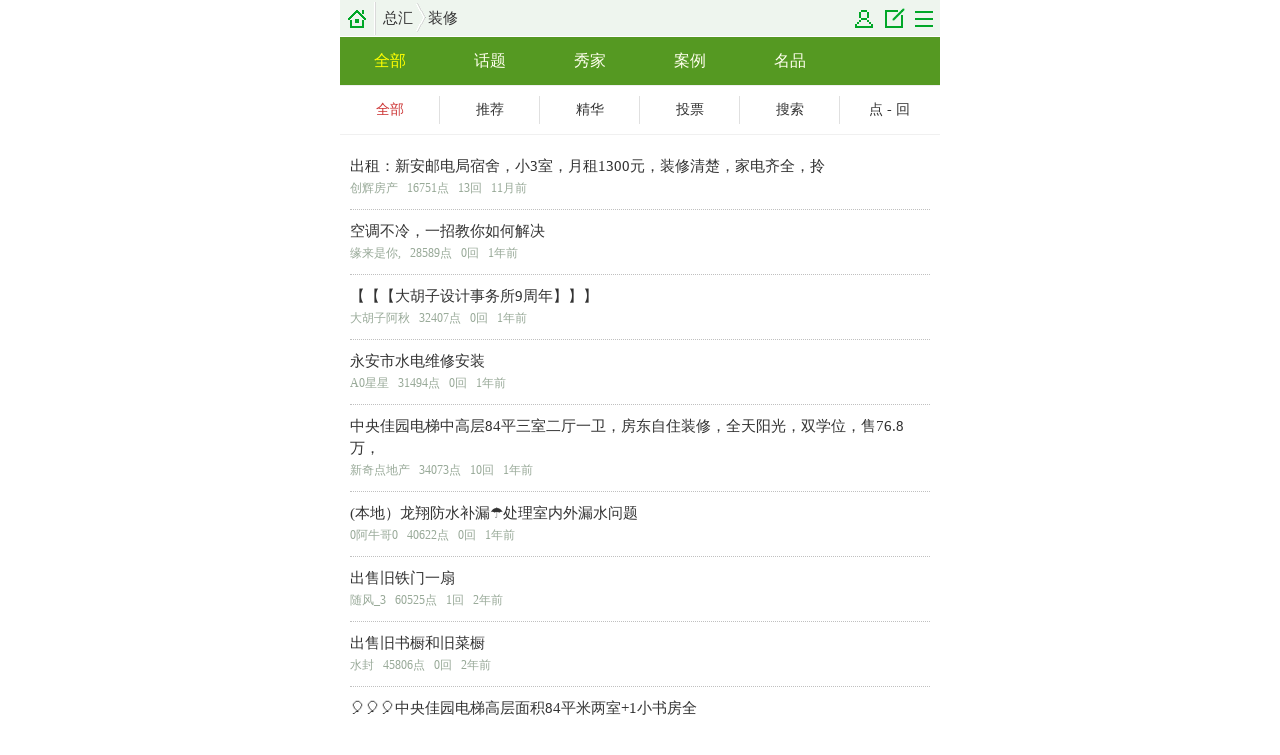

--- FILE ---
content_type: text/html
request_url: http://m.yawin.cn/s45.html
body_size: 11147
content:
<!DOCTYPE HTML>
<html>
<head>
<meta http-equiv="content-type" content="text/html;charset=gb2312">
<title>家居装修_永安论坛</title>
<meta name="keywords" content="永安论坛,永安市论坛,燕城论坛,永安社区,永安新闻,永安房产,永安汽车,永安招聘求职,永安美食,永安交友,促销,生活,时尚,">
<meta name="description" content="">
<meta name="viewport" content="width=device-width, initial-scale=1.0, maximum-scale=1.0, minimum-scale=1.0, user-scalable=no">
<link rel="stylesheet" type="text/css" href="css/common.css">
<link rel="stylesheet" type="text/css" href="css/show.css?v1">
<link rel="stylesheet" type="text/css" href="css/list.css">
<link rel="stylesheet" type="text/css" href="css/pop.css" >
</head>
<body>
<script type="text/javascript" src="js/common.js?v=1"></script>
<script type="text/javascript" src="js/pop.js?v1"></script>
<div id=ctdiv></div>
<div id="append_div"></div>

<div class="mtitle" id=mtitle><span class=right><em class=u style="position:relative;" id=userstatus onclick="turnToUrl('mymsg.html')"></em><em class=w onclick='turnToUrl("topic.html?classid=");'></em><em class=n onclick='allNav()'></em></span><em class=h onclick='home()'></em><span><ul><li class=zh><a href=s_1.html>总汇</a></li><li><a href=s45.html>装修</a></li></ul></span></div>
<script language=javascript>userstatus('',-1,0,'')</script>
<div id=lmNav style="display:none"></div>

<div id="wrap">

<script type="text/javascript" src="js/jquery.min.js"></script>
<script type="text/javascript">
var page=1;
var _loadflag=1;
$(function(){
	function loadMeinv(){
		var html = "<div style='margin:10px'><img src=img/load.gif> 数据加载中，请稍候...</div>";
		$("#loading").html(html);
	    var ajax=Ajax();
	    ajax.get('html/loadsort.html?s=45_'+page+'&rnd='+Math.random(),function(_data){
	      if(_data){
			$("#loading").before(_data);
			$("#loading").html("");
			_loadflag=1;
	      }else{$("#loading").html("")}
	    });
	}
	$(window).on("scroll",function(){
		if(parseFloat($(document).scrollTop())>=parseFloat($(document).height())-parseFloat($(window).height())-100 && _loadflag){
			if(page>4)return;
			page++;
			_loadflag=0;
			loadMeinv();
		}
	})
})
</script>



<div class="nav">
<span>全部</span><a href=s41_1.html>话题</a><a href=s56_1.html>秀家</a><a href=s57_1.html>案例</a><a href=s58_1.html>名品</a>
</div>


<div class=navs>
<ul>
<li class=on>全部
</li><li><a href=s.html?classid=45&st=&isgood=2>推荐</a>
</li><li><a href=s.html?classid=45&st=&isgood=1>精华</a>
</li><li><a href=s.html?ispoll=1>投票</a>
</li><li><a href=# onclick=showTitseek()>搜索</a>
</li><li><a href=s.html?classid=45&sortby=hits>点</a> - <a href=s.html?classid=45&sortby=replynum>回</a></li>
</ul>
<div id="titseek" style="display:none">
<form method="get" action="s.html">
<input name="kw" class="input_search" maxlength="20" placeholder="关键字"><input type="submit" class="btn_search" value="提交">
</form></div>
</div>
</div>
<script>
function showTitseek(){
Obj('titseek').style.display=(Obj('titseek').style.display=='none')?"block":"none";
}
</script>
<div class=sortmain>

<dl><dt></dt><dd><h4><a href=./t1012900_1.html>出租：新安邮电局宿舍，小3室，月租1300元，装修清楚，家电齐全，拎</a></h4><h5>创辉房产&nbsp;&nbsp;&nbsp;16751点&nbsp;&nbsp;&nbsp;13回&nbsp;&nbsp;&nbsp;11月前</h5></dd></dl><dl><dt></dt><dd><h4><a href=./t1007023_1.html>空调不冷，一招教你如何解决</a></h4><h5>缘来是你,&nbsp;&nbsp;&nbsp;28589点&nbsp;&nbsp;&nbsp;0回&nbsp;&nbsp;&nbsp;1年前</h5></dd></dl><dl><dt></dt><dd><h4><a href=./t1006459_1.html>【【【大胡子设计事务所9周年】】】</a></h4><h5>大胡子阿秋&nbsp;&nbsp;&nbsp;32407点&nbsp;&nbsp;&nbsp;0回&nbsp;&nbsp;&nbsp;1年前</h5></dd></dl><dl><dt></dt><dd><h4><a href=./t1005809_1.html>永安市水电维修安装</a></h4><h5>A0星星&nbsp;&nbsp;&nbsp;31494点&nbsp;&nbsp;&nbsp;0回&nbsp;&nbsp;&nbsp;1年前</h5></dd></dl><dl><dt></dt><dd><h4><a href=./t1002087_1.html>中央佳园电梯中高层84平三室二厅一卫，房东自住装修，全天阳光，双学位，售76.8万，</a></h4><h5>新奇点地产&nbsp;&nbsp;&nbsp;34073点&nbsp;&nbsp;&nbsp;10回&nbsp;&nbsp;&nbsp;1年前</h5></dd></dl><dl><dt></dt><dd><h4><a href=./t1003420_1.html>(本地）龙翔防水补漏&#9730;&#65039;处理室内外漏水问题</a></h4><h5>0阿牛哥0&nbsp;&nbsp;&nbsp;40622点&nbsp;&nbsp;&nbsp;0回&nbsp;&nbsp;&nbsp;1年前</h5></dd></dl><dl><dt></dt><dd><h4><a href=./t1001382_1.html>出售旧铁门一扇</a></h4><h5>随风_3&nbsp;&nbsp;&nbsp;60525点&nbsp;&nbsp;&nbsp;1回&nbsp;&nbsp;&nbsp;2年前</h5></dd></dl><dl><dt></dt><dd><h4><a href=./t1002132_1.html>出售旧书橱和旧菜橱</a></h4><h5>水封&nbsp;&nbsp;&nbsp;45806点&nbsp;&nbsp;&nbsp;0回&nbsp;&nbsp;&nbsp;2年前</h5></dd></dl><dl><dt></dt><dd><h4><a href=./t1000027_1.html>&#127880;&#127880;&#127880;中央佳园电梯高层面积84平米两室+1小书房全</a></h4><h5>创辉房产&nbsp;&nbsp;&nbsp;40623点&nbsp;&nbsp;&nbsp;15回&nbsp;&nbsp;&nbsp;2年前</h5></dd></dl><dl><dt></dt><dd><h4><a href=./t999670_1.html>永安市水电维修安装</a></h4><h5>A0星星&nbsp;&nbsp;&nbsp;45095点&nbsp;&nbsp;&nbsp;0回&nbsp;&nbsp;&nbsp;2年前</h5></dd></dl><dl><dt></dt><dd><h4><a href=./t998743_1.html>[發][發][發]福维花园125.79平方，四室一厅二卫，巴小，六中双学位</a></h4><h5>创辉房产&nbsp;&nbsp;&nbsp;35644点&nbsp;&nbsp;&nbsp;3回&nbsp;&nbsp;&nbsp;2年前</h5></dd></dl><dl><dt></dt><dd><h4><a href=./t998609_1.html>8&#8419;8&#8419;8&#8419;名流公馆96平米，中等装修，三室两厅两卫，中间楼层</a></h4><h5>创辉房产&nbsp;&nbsp;&nbsp;34926点&nbsp;&nbsp;&nbsp;5回&nbsp;&nbsp;&nbsp;2年前</h5></dd></dl><dl><dt></dt><dd><h4><a href=./t998169_1.html>[愉快][愉快][愉快]双学位，三中附近，面积81平米+柴火间，售价39万</a></h4><h5>创辉房产&nbsp;&nbsp;&nbsp;44371点&nbsp;&nbsp;&nbsp;6回&nbsp;&nbsp;&nbsp;2年前</h5></dd></dl><dl><dt></dt><dd><h4><a href=./t998007_1.html>出租：开辉汇景城，大润发对面，两室一厅，电梯高层，冰箱空调洗衣机一应俱全</a></h4><h5>创辉房产&nbsp;&nbsp;&nbsp;44968点&nbsp;&nbsp;&nbsp;3回&nbsp;&nbsp;&nbsp;2年前</h5></dd></dl><dl><dt></dt><dd><h4><a href=./t998112_1.html>需要木工师傅的咨询15860886922</a></h4><h5>木友乔&nbsp;&nbsp;&nbsp;42372点&nbsp;&nbsp;&nbsp;0回&nbsp;&nbsp;&nbsp;2年前</h5></dd></dl><dl><dt></dt><dd><h4><a href=./t997824_1.html>&#128158;&#128158;&#128158;出租三里亭3楼，68平2室2厅1卫，房子干净整洁</a></h4><h5>创辉房产&nbsp;&nbsp;&nbsp;45686点&nbsp;&nbsp;&nbsp;2回&nbsp;&nbsp;&nbsp;2年前</h5></dd></dl><dl><dt></dt><dd><h4><a href=./t997976_1.html>永安市分公司城北寄递部自动分拣机电源线路改造项目公开询价公告</a></h4><h5>邮政租赁&nbsp;&nbsp;&nbsp;41883点&nbsp;&nbsp;&nbsp;0回&nbsp;&nbsp;&nbsp;2年前</h5></dd></dl><dl><dt></dt><dd><h4><a href=./t997512_1.html>出租：汽车站附近，茶花山庄，步梯5楼，首次出租，三房二厅二卫+柴火</a></h4><h5>创辉房产&nbsp;&nbsp;&nbsp;46577点&nbsp;&nbsp;&nbsp;1回&nbsp;&nbsp;&nbsp;2年前</h5></dd></dl><dl><dt></dt><dd><h4><a href=./t996554_1.html>加装电梯找我</a></h4><h5>天空、&nbsp;&nbsp;&nbsp;37229点&nbsp;&nbsp;&nbsp;1回&nbsp;&nbsp;&nbsp;2年前</h5></dd></dl><dl><dt></dt><dd><h4><a href=./t996355_1.html>现有快递三轮车7辆有没有人要做车身广告的</a></h4><h5>吹牛大王&nbsp;&nbsp;&nbsp;45425点&nbsp;&nbsp;&nbsp;0回&nbsp;&nbsp;&nbsp;2年前</h5></dd></dl><dl><dt></dt><dd><h4><a href=./t985795_1.html>永安现在泥水师傅的工钱是多少</a></h4><h5>坚持到底（养&nbsp;&nbsp;&nbsp;78206点&nbsp;&nbsp;&nbsp;2回&nbsp;&nbsp;&nbsp;2年前</h5></dd></dl><dl><dt></dt><dd><h4><a href=./t996135_1.html>出售二手折叠沙发床。</a></h4><h5>随风_3&nbsp;&nbsp;&nbsp;42290点&nbsp;&nbsp;&nbsp;0回&nbsp;&nbsp;&nbsp;2年前</h5></dd></dl><dl><dt></dt><dd><h4><a href=./t992548_1.html>找专业做电梯门套的师傅</a></h4><h5>xmliu&nbsp;&nbsp;&nbsp;57544点&nbsp;&nbsp;&nbsp;3回&nbsp;&nbsp;&nbsp;2年前</h5></dd></dl><dl><dt></dt><dd><h4><a href=./t895013_1.html>专业油漆施工团队</a></h4><h5>超级奶爸&nbsp;&nbsp;&nbsp;123424点&nbsp;&nbsp;&nbsp;2回&nbsp;&nbsp;&nbsp;2年前</h5></dd></dl><dl><dt></dt><dd><h4><a href=./t991219_1.html>专业铺贴瓷砖，砌墙粉刷专业铺贴瓷砖，砌墙粉刷，维修，价格公道，电话微信同号18250599223谢师傅</a></h4><h5>噯哋誏狽&nbsp;&nbsp;&nbsp;46494点&nbsp;&nbsp;&nbsp;0回&nbsp;&nbsp;&nbsp;2年前</h5></dd></dl><dl><dt></dt><dd><h4><a href=./t956379_1.html>专业铺贴瓷砖，砌墙粉刷</a></h4><h5>噯哋誏狽&nbsp;&nbsp;&nbsp;78700点&nbsp;&nbsp;&nbsp;3回&nbsp;&nbsp;&nbsp;2年前</h5></dd></dl><dl><dt></dt><dd><h4><a href=./t975177_1.html>(本地)龙翔防水补漏&#9730;&#65039;处理室内外漏水点</a></h4><h5>0阿牛哥0&nbsp;&nbsp;&nbsp;76099点&nbsp;&nbsp;&nbsp;3回&nbsp;&nbsp;&nbsp;3年前</h5></dd></dl><dl><dt></dt><dd><h4><a href=./t988189_1.html>买水泥到哪里买？</a></h4><h5>liuqy&nbsp;&nbsp;&nbsp;63741点&nbsp;&nbsp;&nbsp;0回&nbsp;&nbsp;&nbsp;3年前</h5></dd></dl><dl><dt></dt><dd><h4><a href=./t986639_1.html>天悦龙庭电梯高层118平，端户毛坯，稀缺户型采光无敌，双学位，售96.8万（可小刀</a></h4><h5>创辉房产&nbsp;&nbsp;&nbsp;57021点&nbsp;&nbsp;&nbsp;5回&nbsp;&nbsp;&nbsp;3年前</h5></dd></dl><dl><dt></dt><dd><h4><a href=./t985780_1.html>阳光美域98平完工实景</a></h4><h5>永安致远装饰&nbsp;&nbsp;&nbsp;64296点&nbsp;&nbsp;&nbsp;1回&nbsp;&nbsp;&nbsp;3年前</h5></dd></dl><dl><dt></dt><dd><h4><a href=./t977785_1.html>永安市水电安装维修</a></h4><h5>A0星星&nbsp;&nbsp;&nbsp;87258点&nbsp;&nbsp;&nbsp;2回&nbsp;&nbsp;&nbsp;3年前</h5></dd></dl><dl><dt></dt><dd><h4><a href=./t984134_1.html>降价5万出售景祥佳园电梯房。精装修带家具一口价63.8万，看房电话18750885998悠乐居中介</a></h4><h5>XUEZJ&nbsp;&nbsp;&nbsp;58528点&nbsp;&nbsp;&nbsp;0回&nbsp;&nbsp;&nbsp;3年前</h5></dd></dl><dl><dt></dt><dd><h4><a href=./t983877_1.html>装修案例分享</a></h4><h5>永安致远装饰&nbsp;&nbsp;&nbsp;62299点&nbsp;&nbsp;&nbsp;1回&nbsp;&nbsp;&nbsp;3年前</h5></dd></dl><dl><dt></dt><dd><h4><a href=./t982181_1.html>日出东方毛坯，51.69平两室售45.8万</a></h4><h5>六月第一天&nbsp;&nbsp;&nbsp;61776点&nbsp;&nbsp;&nbsp;0回&nbsp;&nbsp;&nbsp;3年前</h5></dd></dl><dl><dt></dt><dd><h4><a href=./t980542_1.html>招聘：泥水师傅做家装套房施工（扩散：推荐或者自荐）</a></h4><h5>yaltzx&nbsp;&nbsp;&nbsp;65455点&nbsp;&nbsp;&nbsp;0回&nbsp;&nbsp;&nbsp;3年前</h5></dd></dl><dl><dt></dt><dd><h4><a href=./t979218_1.html>一中附近，三室一厅。1600元/月。</a></h4><h5>珊珊中介&nbsp;&nbsp;&nbsp;77160点&nbsp;&nbsp;&nbsp;1回&nbsp;&nbsp;&nbsp;3年前</h5></dd></dl><dl><dt></dt><dd><h4><a href=./t977801_1.html>永安市水电安装维修</a></h4><h5>A0星星&nbsp;&nbsp;&nbsp;72344点&nbsp;&nbsp;&nbsp;0回&nbsp;&nbsp;&nbsp;4年前</h5></dd></dl><dl><dt></dt><dd><h4><a href=./t972429_1.html>月亮之上广州美星装饰怎样？</a></h4><h5>血ァ噬&nbsp;&nbsp;&nbsp;88615点&nbsp;&nbsp;&nbsp;5回&nbsp;&nbsp;&nbsp;4年前</h5></dd></dl><dl><dt></dt><dd><h4><a href=./t975286_1.html>找装修团队</a></h4><h5>ゞ緈諨ぁ约锭&nbsp;&nbsp;&nbsp;62676点&nbsp;&nbsp;&nbsp;0回&nbsp;&nbsp;&nbsp;4年前</h5></dd></dl><dl><dt></dt><dd><h4><a href=./t974664_1.html>高薪诚聘设计师5名(店面500平)</a></h4><h5>方林&nbsp;&nbsp;&nbsp;65039点&nbsp;&nbsp;&nbsp;0回&nbsp;&nbsp;&nbsp;4年前</h5></dd></dl><div id=loading></div></div>
<div id=mycopy>2026 福建·永安论坛</a></div>
</div>
<div style='height:0;display:none'><script src="http://s37.cnzz.com/stat.php?id=1411387&web_id=1411387" language="JavaScript" charset="gb2312"></script><script src='http://s101.cnzz.com/stat.php?id=1411479&web_id=1411479' language='JavaScript' charset='gb2312'></script></div></body></html>

--- FILE ---
content_type: text/css
request_url: http://m.yawin.cn/css/common.css
body_size: 19786
content:
/* 全局CSS定义 */

body {font-family:"Microsoft YaHei",微软雅黑;font-size:62.5%;color:#333;background:#fff;margin:0 auto;padding:0;line-height:18px;min-width:320px;max-width:600px;width:100%;}
#ctdiv{min-width:320px;max-width:600px;}
#wrap {padding:0;text-align:left;background:#fff;}
#wrapu {padding:0;text-align:left;background:#fff;}
div,form,img,ul,ol,li,dl,dt,dd,label{ margin: 0; padding: 0; border: 0;}
li{ list-style:none;}
h1,h2,h3,h4,h5,h6,input{ margin:0; padding:0;}
table,td,tr,th{ font-size:12px;}
h2{ color:#036; text-align:left; font-size:12px; line-height:24px;padding-left:5px;}
h2 a:link{ color:#036; text-decoration:underline;}
h2 a:visited{ color:#036; text-decoration:underline;}
h2 a:hover{ color:#f60; text-decoration:none;}
h3{ line-height:120%; font-size:14px;}
input{font-size:12px;margin-right:3px;_vertical-align:middle;}
input,textarea {outline: none;}
img{max-width:100%}
__label{vertical-align:middle;font-family:tahoma}

#ctdiv{padding:0 10px;height:40px;border:1px solid #666;-moz-border-radius:10px;border-radius:10px;background:rgba(0,0,0,.6);font-size:14px;display:none;position:absolute;top:50%;left:50%;z-index:999999;text-align:center;line-height:40px;color:#fff}

.left{ float:left;}
.right{ float:right;}
.clear{ clear: both; height:1px;overflow:hidden; font-size:0px; visibility:hidden; }
.clears{clear: both;}

/* 链接颜色 */
a:link { color: #333; text-decoration:none;}
a:visited { color: #800080;text-decoration:none;}
a:hover { color: #c30; text-decoration:underline;}
a:active { color: #000;}
a.pointer{cursor:pointer}
.pointer,pointer a{cursor:pointer}

/* 字体属性 */
.cWhite,a.cWhite,a.cWhite:visited,.cWhite a:link,.cWhite a:visited{ color:#FFF; }
.cYellow,a.cYellow,a.cYellow:visited,.cYellow a:link,.cYellow a:visited{ color:#FF6; }
.cGreen,a.cGreen,a.cGreen:visited,.cGreen a:link,.cGreen a:visited{ color:#795; }
.cRed,a.cRed,a.cRed:visited,.cRed a:link,.cRed a:visited{ color:Red; }
.cBlue,a.cBlue,a.cBlue:visited,.cBlue a:link,.cBlue a:visited{ color:#1f3a87;}
.cBlues,a.cBlues,a.cBlues:visited,.cBlues a:link,.cBlues a:visited{ color:#15d;}
.cBlack,.cBlack a:link,.cBlack a:visited{ color:#000;}
.fB { font-weight: bold;}
.f14{ font-size:14px;}
.f12{ font-size:12px;font-weight: Normal;}

/* CSS space */
.blankB3{ width:942px; height:3px; margin:0 auto; overflow:hidden; background:#FFF; clear:both;}
.blank3{ height:3px; font-size:1px; clear:both; overflow:hidden;}
.blank2{ height:2px; font-size:1px; clear:both; overflow:hidden;}
.blank6{ height:6px; font-size:1px; clear:both;overflow:hidden;}
.blank2s{ top: -250px; height:22px; font-size:1px; clear:both; overflow:hidden;}
.blankW3{ height:3px; width:100%; overflow:hidden; background:#FFF; clear:both;}
.blankW6{ height:6px; width:100%; overflow:hidden; background:#FFF; clear:both;}
.blankW61{ width:5px; overflow:hidden; background:#FFF; float:left;}


.buttons li{background:#e8f8ff;border:1px solid #c2c2f9;float:left;margin:3px;height:16px;line-height:16px;color:#396;padding:2px 8px 0;}
button.b0{ margin:0 0 0 6px; width:68px; font-size:12px; color:#221;height:22px;vertical-align:middle;background:#f3f3f9 url(../img/but_0.gif) no-repeat; cursor:pointer; border:0;}
button.b1{ margin:0 0 0 6px; width:68px; font-size:12px; color:#FFF;height:22px;vertical-align:middle;background:#f3f3f9 url(../img/but_1.gif) no-repeat; cursor:pointer; border:0;}
button.b2{ margin:0 0 0 6px; width:68px; font-size:12px; color:#FFF;height:22px;vertical-align:middle;background:#f3f3f9 url(../img/but_2.gif) no-repeat; cursor:pointer; border:0;}
button.b3{ margin:0 0 0 6px; width:68px; font-size:12px; color:#221;height:22px;vertical-align:middle;background:#f3f3f9 url(../img/but_3.gif) no-repeat; cursor:pointer; border:0;}
button.b4{ margin:0 0 0 6px; width:120px; font-size:12px; color:#221;height:26px;vertical-align:middle;background:#f3f3f9 url(../img/but_4.gif) no-repeat; cursor:pointer; border:0;}
button.c1,input.c1{ margin:0; width:68px; font-size:12px; color:#009;height:22px;vertical-align:middle;background:url(../img/common.png) 0 -30px no-repeat; cursor:pointer; border:0;}
button.c2,input.c2{ margin:0; width:68px; font-size:12px; color:#00F;height:22px;vertical-align:middle;background:url(../img/common.png) -70px -30px no-repeat; cursor:pointer; border:0;}
button.c3,input.c3{ margin:0; width:68px; font-size:12px; color:#00F;height:22px;vertical-align:middle;background:url(../img/common.png) -140px -30px no-repeat; cursor:pointer; border:0;}
button.s1 li{background:#e8f8ff;border:1px solid #c2c2f9;float:left;margin:3px;height:16px;line-height:16px;color:#396;padding:2px 8px 0;}

a.btn_common{ display:inline-block;margin:0; width:68px; font-size:12px; color:#009;height:22px;line-height:22px;background:url(../img/common.png) 0 -30px no-repeat; cursor:pointer;}
a:hover.btn_common{ color:#00F;background:url(../img/common.png) -70px -30px no-repeat;text-decoration:none;}

a.nick{color:#129}

.split{background:#e8f0e8;height:10px;width:100%;overflow:hidden;}

/*==top==*/

.login_w{width:100%;color:#009;padding:30px 20px;line-height:25px;font-family:Verdana,Tahoma,Arial,宋体;font-size:13px;text-align:center}
.login_w div{height:32px;}
.login_w a{font-size:12px;color:#363}
.login_w input.in{height:14px;pline-height:14px;padding:10px 5px;width:180px;border:1px solid #9c8;margin-bottom:10px;float:none;color:#a9a9a9;font-family: Verdana,Tahoma,Arial;}
.login_w .ot{font-size:13px}
.login_w .ot a{display:inline-block;width:18px;height:15px;margin:0 6px}
.login_w .ot a.qq{background:url(../img/loginot.gif) -30px -3px no-repeat}
.login_w .ot a.weibo{background:url(../img/loginot.gif) -2px -3px no-repeat}
.login_w .ot a.weixin{background:url(../img/loginot.gif) -59px -3px no-repeat}
.login_w .ot a:hover.qq{background:url(../img/loginot.gif) -30px -29px no-repeat}
.login_w .ot a:hover.weibo{background:url(../img/loginot.gif) -2px -29px no-repeat}
.login_w .ot a:hover.weixin{background:url(../img/loginot.gif) -59px -29px no-repeat}


#userstatus {margin-right:0px}
#userstatus .ot{font-size:14px}
#userstatus .ot a{display:inline-block;width:18px;height:15px;margin:0 6px}
#userstatus .ot a.qq{background:url(../img/loginot.gif) -30px -3px no-repeat}
#userstatus .ot a.weibo{background:url(../img/loginot.gif) -2px -3px no-repeat}
#userstatus .ot a.weixin{background:url(../img/loginot.gif) -59px -3px no-repeat}
#userstatus .ot a:hover.qq{background:url(../img/loginot.gif) -30px -29px no-repeat}
#userstatus .ot a:hover.weibo{background:url(../img/loginot.gif) -2px -29px no-repeat}
#userstatus .ot a:hover.weixin{background:url(../img/loginot.gif) -59px -29px no-repeat}


.navText{width:680px; padding:22px 10px 0 0; float:right;}
.navText ul{float:right;}
.navText li{float:left; text-align:center;display:block;width:85px;background:url(../img/b_01.gif) right no-repeat;}
.navText li img{margin:0 auto;border:0;display:block;}

.navText li a,.navText li a:visited{ color:#1F3A87;}
.navText li a:hover{ color:#f60;}

.navText li .span{margin:0 auto;height:22px; text-align:center; font-size:12px; font-weight:normal; padding:4px 3px; overflow:hidden;}

.navText span{width:80px;height:32px;padding:0;display:block;background:url(../img/mcion.gif) center 0 no-repeat}
.navText .m2{background-position:center -50px;}
.navText .m3{background-position:center -100px;}
.navText .m4{background-position:center -150px;}
.navText .m5{background-position:center -200px;}
.navText .m6{background-position:center -250px;}
.navText .m7{background-position:center -300px;}
.navText .m8{background-position:center -350px;}



/* 栏目导航 */

#mainMenu{width:100%;font-size:16px;line-height:28px;background:#592;padding:10px 0}
#mainMenu nav{padding:0;}
#mainMenu nav a,#mainMenu nav a:visited{color:#FFE;}
#mainMenu nav a{display:inline-block;width:16.66%;text-align:center}
##mainMenu nav a:nth-child(even){width:16%}

.mtitle{background:#eef5ee;text-align:left;font-size:15px;padding:0 5px;margin-bottom:1px;height:36px;line-height:36px}
.mtitle em {display:inline-block;width:20px;height:20px;overflow:hidden;margin:8px 0 0 10px;cursor:pointer;float:left;line-height:28px;}
.mtitle em.h{background:url(../img/common.gif) -182px -52px;margin:8px 3px 0}
.mtitle em.n{background:url(../img/common.gif) -30px -263px}
.mtitle em.w{background:url(../img/common.gif) 0 -263px}
.mtitle em.u{background:url(../img/common.gif) -60px -263px}
.mtitle em span{width:9px;height:9px;display:block;position:absolute;left:14px;top:-2px;background:url(../img/tmail.png);z-index:99}
.mtitle span li{background:url(../img/common.gif) 3px -290px no-repeat;float:left;padding-left:15px}
.mtitle span li.zh{background:url(../img/common.gif) 3px -330px;padding-left:12px}
.mtitle em.u2{background:url(../img/common.gif) -90px -263px}

/* loaduserinfo */
.arrow_up {BACKGROUND: url(../img/common.gif) -60px 0 no-repeat;z-index:100}
.arrow_up {POSITION: absolute; WIDTH: 15px; HEIGHT: 0px; OVERFLOW: hidden; TOP: -7px; PADDING-TOP: 7px; LEFT: 8px}
.arrow_down {BACKGROUND: url(../img/common.gif) -60px -16px no-repeat;z-index:100}
.arrow_down {POSITION: absolute; WIDTH: 15px; HEIGHT: 0px; OVERFLOW: hidden;bottom:-8px; PADDING-bottom: 8px; LEFT: 8px}
#showUserInfo{position:absolute;width:260px;height:109px;border:1px solid #9eb;background:#dec;z-index:99;}
.friendspan{position:absolute;width:260px;height:109px;border:1px solid #9eb;background:#dec;}

.loadu {font-size:12px;padding:5px;color:#687;position:relative}
.loadu div{padding:6px;background:#f3fff0;white-space:nowrap;line-height:18px;height:85px;}
.loadu dt{float:left;height:50px;margin-right:6px;}
.loadu dt img{width:52px;height:52px}
.loadu dd{margin:0;padding:0;text-align:left;white-space:nowrap;overflow:hidden;}
.loadu dd a{color:#630;}
.loadu span{color:#976;display:block;white-space:nowrap; overflow:hidden; text-overflow:ellipsis;_width:220px}
.loadu em{width:16px;height:13px;display:inline-block;*padding-bottom:2px;-padding-bottom:2px}
.loadu em.male{background:url(../img/common.gif) 0 -140px no-repeat}
.loadu em.female{background:url(../img/common.gif) -25px -140px no-repeat}
.loadu em.frd{background:url(../img/common.gif) 0 -175px no-repeat}
.loadu em.fan{background:url(../img/common.gif) -16px -175px no-repeat}
.loadu em.add{width:46px;background:url(../img/common.gif) -32px -175px no-repeat}
.loadu em.msg{width:46px;background:url(../img/common.gif) -80px -175px no-repeat}
/* replyload */
.arrow_up2 {BACKGROUND: url(../img/common.gif) -60px 0 no-repeat;z-index:100}
.arrow_up2 {POSITION: absolute; WIDTH: 15px; HEIGHT: 0px; OVERFLOW: hidden; TOP: -6px; PADDING-TOP: 6px; LEFT: 10px}
.arrow_down2 {BACKGROUND: url(../img/common.gif) -60px -16px no-repeat;z-index:100}
.arrow_down2 {POSITION: absolute; WIDTH: 15px; HEIGHT: 0px; OVERFLOW: hidden;bottom:-10px; PADDING-bottom: 10px; LEFT: 10px}

.loadR {background:#f3fff0;border:1px solid #9eb;margin-left:-3px;font-size:12px;position:relative;z-index:90;float:left}
.loadR .div{padding:5px 10px 5px 2px;border:5px solid #dec;white-space:nowrap;line-height:20px;min-width:300px}
.loadR .div li{margin:0;padding:0 6px;color:#036; height:20px;line-height:20px;text-align:left;white-space:nowrap;width:100%}
.loadR .div li a:hover{color:#c55;}
.rload{position:absolute;}

.loadR .arrow_up {BACKGROUND: url(../img/common.gif) -60px 0 no-repeat;z-index:100}
.loadR .arrow_up {POSITION: absolute; WIDTH: 15px; HEIGHT: 0px; OVERFLOW: hidden; TOP: -6px; PADDING-TOP: 6px; LEFT: 3px}
.loadR .arrow_down {BACKGROUND: url(../img/common.gif) -60px -16px no-repeat;z-index:100}
.loadR .arrow_down {POSITION: absolute; WIDTH: 15px; HEIGHT: 0px; OVERFLOW: hidden;bottom:-6px; PADDING-bottom: 7px; LEFT: 3px}



.online{text-align:left;padding:2px;margin:3px 0;background:#f1f1ff;border:1px solid #ade;}
.line1{margin:1px 0;background:#ced;clear:both;height:1px;font-size:1px;overflow:hidden;}
.line3{margin:3px 0;background:#f0fff0;clear:both;height:1px;font-size:1px;overflow:hidden;}
.line5{clear:both;margin:5px 0;background:url(../img/bg_dot2.gif) repeat-x;clear:both;height:1px;font-size:1px;overflow:hidden;}
.line10{margin:10px 0;background:#ced;clear:both;height:1px;font-size:1px;overflow:hidden;}
.line16{margin:16px 0;background:#ced;clear:both;height:2px;font-size:1px;overflow:hidden;}

.mconside{background:#c2ccc2;height:5px;font-size:1px;clear:both;overflow:hidden;}

/* copyinfo */
#mycopy{background:#6c6;color:#fff;font-size:14px;padding:10px 0;border-top:1px solid #e0e9e0;text-align:center;line-height:24px;}
#mycopy a{color:#fff}
#mycopy span{background:#e0ffe0;color:#333;padding:0 5px;margin:0 10px;font-size:12px}

.a_btn{border:solid 1px #bbc;padding:4px 8px 2px;font-size:12px;color:#333;background:#e3e3f3;}
.a_btn:hover{border:solid 1px #86c6f7;color:#fff;background:#4183fe;text-decoration:none;}

.b_btn{background:#695 url(../images/topicbtn.jpg) 0 -30px;width:90px;height:30px;padding:0;line-height:18px;line-height:26px\9;vertical-align:middle;border:0;color:#fff;font-size:14px;font-family:"Microsoft YaHei",微软雅黑,宋体;cursor:pointer;}
.b_btn:hover{background:#695 url(../images/topicbtn.jpg);}

a.chkbtn{font-size:14px;background:url(../img/common2.png) -210px 0 no-repeat;width:120px;height:30px;line-height:30px;border:0;cursor:pointer;display:block}
a:hover.chkbtn{background:url(../img/common2.png) -210px -30px no-repeat;text-decoration:none;}


input[type="reset"]::-moz-focus-inner,
input[type="button"]::-moz-focus-inner,
input[type="submit"]::-moz-focus-inner,
input[type="file"] > input[type="button"]::-moz-focus-inner{border:none;padding:0;margin:0}


/* button */
.btn_red{background:url(../img/common.png) 0 -100px no-repeat;height:30px;width:86px;font-size:14px;color:#fff;border:0}
.btn_blue{background:url(../img/common.png) -100px -100px no-repeat;height:30px;width:86px;font-size:14px;color:#fff;border:0}
.btn_orange{background:url(../img/common.png) -200px -100px no-repeat;height:30px;width:86px;font-size:14px;color:#fff;border:0}
.btn_green{background:url(../img/common.png) -300px -100px no-repeat;height:30px;width:86px;font-size:14px;color:#fff;border:0}
.btn_reds{background:url(../img/common.png) 0 -145px no-repeat;height:26px;width:73px;font-size:12px;color:#fff;border:0}
.btn_blues{background:url(../img/common.png) -86px -145px no-repeat;height:26px;width:73px;font-size:12px;color:#fff;border:0}
.btn_oranges{background:url(../img/common.png) -170px -145px no-repeat;height:26px;width:73px;font-size:12px;color:#fff;border:0}
.btn_greens{background:url(../img/common.png) -257px -145px no-repeat;height:26px;width:73px;font-size:12px;color:#fff;border:0}
.btn_reds:hover,.btn_blues:hover,.btn_oranges:hover,.btn_greens:hover{background-position:-86px -171px}
.btn_redn{background:#c63;padding:4px 5px 3px;font-size:12px;color:#fff;border:0;margin-right:10px;}
.btn_bluen{background:#36c;padding:4px 5px 3px;font-size:12px;color:#fff;border:0;margin-right:10px;}
.btn_orangen{background:#c90;padding:4px 5px 3px;font-size:12px;color:#fff;border:0;margin-right:10px;}
.btn_greenn{background:#8b6;padding:4px 5px 3px;font-size:12px;color:#fff;border:0;margin:5px;}
.btn_greenns{background:#8b6;padding:1px 3px 0;font-size:12px;color:#fff;border:0;margin:5px;}
/*page common*/

.page {clear:both;margin:10px 3px;text-align:center;font-size:13px;line-height:14px;font-family:Tahoma,Arial;color:#333;}
.page a,.page span{border:1px solid #ccc;color:#333;display:inline-block;margin:0 5px 0px 0;padding:1px 4px;text-align:center;background-color:#FFF}
.page .pg_curr,.page .current,.page a:hover,.page a:active{color:#fff;background:#696; border:1px solid #696;text-decoration:none;}
.page .pg_break { color:#333; border:none; background:none}
.page span.pg_start, .page span.pg_end, .page span.pg_next, .page span.pg_prev { color: #999; }
.page.pagePg {text-align:center;padding:10px 0 20px 0;}
.page input{ border:1px solid #ccc; color:#333;margin:0 5px 0px 0;padding:3px 5px;text-align:center;width:16px;}


i.face{background-image:url(../img/facebg.gif);overflow: hidden;text-indent: -300px;float: none;display: inline-block;margin: 0 2px;width: 20px;height: 20px;vertical-align: top;-webkit-background-size: auto 100%;background-size: auto 100%;}
i.icon{background-image:url(../img/common.gif);overflow: hidden;text-indent: -300px;float: none;display: inline-block;margin: 0 2px;width: 13px;height: 13px;vertical-align: top;-webkit-background-size: auto 100%;background-size: auto 100%;}

.i.icon{overflow: hidden;text-indent: -300px;float: none;display: inline-block;margin: 0 2px;width: 22px;height: 22px;vertical-align: top;-webkit-background-size: 100% auto;background-size: 100% auto;}


/*右侧浮动btn*/
#sidebtn { height:30px;height:24px;z-index:99;position:fixed;_position:absolute;_top:expression(eval(document.documentElement.scrollTop+document.documentElement.clientHeight-this.offsetHeight-(parseInt(this.currentStyle.marginTop,10)||200)-(parseInt(this.currentStyle.marginBottom,10)||0)));right:10px;bottom:25%;}
#sidebtn a{background: rgba(0,100,0,.6);padding:0px;display:block;color:#fff;text-align:center;text-decoration:none;}


/* 其他 */
#topmenu .hot{width:22px;height:12px;background:url(../images/a.png) no-repeat -111px -40px;position:absolute;right:22px;top:-9px;z-index:999}
#topmenu .new{width:22px;height:12px;background:url(../images/a.png) no-repeat -85px -40px;position:absolute;right:22px;top:-9px;z-index:999}

/*ad*/
.commonad{margin:6px 0}


/*allNav*/
#lmNav{background:#fff;position:relative;margin:0;}
#lmNav .postdiv{background:#fff;position:absolute;z-index:19;top:0;left:0;width:100%;padding:5px 0px 10px;border-bottom:1px solid #cdb;}
#lmNav .postdiv{line-height:20px;}
#lmNav .postdiv LABEL{padding:5px;font-size:12px;font-weight:bold;overflow:hidden;}
#lmNav .postsele{font-size:13px;padding:8px 2px 2px;background:#fff;}
#lmNav .postsele span,.postsele li{float:left;height:24px;line-height:24px;margin:1px 2px;;width:54px;overflow:hidden;white-space:nowrap;}
#lmNav .postsele span{clear:both;font-weight:800;}
#lmNav .postsele li{padding:0 2px}
#lmNav .postsele ul{margin-left:60px;}
#lmNav .postarrow {BACKGROUND: url(../img/common.gif) -20px -30px no-repeat;}
#lmNav .postarrow {POSITION: absolute; height: 15px; width: 0px; OVERFLOW: hidden; left: -8px; PADDING-left: 8px; top: 15px}
#lmNav .postdiv .close {Z-INDEX: 9; POSITION: absolute; display:block;WIDTH: 18px; Height:15px;BACKGROUND: url(../img/common.gif) no-repeat -24px 0px;OVERFLOW: hidden; TOP: 0px; CURSOR: pointer; RIGHT: 0px;}
#lmNav .postdiv .close0 {TOP: 0; RIGHT: 0px}

#loading div{text-align:center;padding-right:10px;}


/* == 弹出层 == */
#popupAddr .close {Z-INDEX: 9; POSITION: absolute; display:block;WIDTH: 18px; Height:15px;BACKGROUND: url(../img/common.png) no-repeat -24px 0px; OVERFLOW: hidden; TOP: 0px; CURSOR: pointer; RIGHT: 0px; PADDING-TOP: 0px}
#popupAddr .slogintit{background:url('../img/common.png') -200px 0 no-repeat;height:24px;line-height:24px;padding:0px 10px;}
#popupAddr li{padding:0 0 0 12px;background:url(../img/cdot.gif) left 6px no-repeat;line-height:20px;display:block}
#gmapshow .close {Z-INDE: 9; POSITION: absolute; WIDTH: 18px; Height:15px;BACKGROUND: url(../img/common.png) no-repeat -24px 0px; HEIGHT: 0px; OVERFLOW: hidden; top: 0px; CURSOR: pointer; RIGHT: 0px; PADDING-TOP: 15px}

.admark {width: 26px; height: 13px; position: absolute; right: 1px; bottom: 1px; z-index: 99; background-image: url('http://bbs.yawin.cn/img/admark.gif'); background-position:  initial; background-repeat: no-repeat no-repeat}
.ad a img{display: block;}

--- FILE ---
content_type: text/css
request_url: http://m.yawin.cn/css/show.css?v1
body_size: 5373
content:
/*sort*/
.sortmain{background:#fff;padding:10px}

.sortBox{padding:8px 14px 0;}
.sortBox li{background:url(../img/cdot.gif) -2px 8px no-repeat; padding-left:6px; float:left; text-align:left;line-height:22px;width:100%}

.sortBox2{padding:8px 14px 0;color:#709080;}
.sortBox2 img{width:132px;height:100px;padding:1px 0 6px}

.picBox{padding:0 0 0 6px;color:#709080;}
.picBox a{display:block;float:left;overflow:hidden;width:62px;height:76px;margin:8px 0 0 8px;text-align:center}
.picBox a img{width:62px;height:62px;}
.picBox a:hover{text-decoration: none;}
.picBox a:hover img{width:58px;height:58px;padding:1px;border:1px solid #cdb}

/*==简易菜单==*/
.nav{width:100%;font-size:16px;line-height:28px;background:#592;padding:10px 0;border:0px solid #592}
.nav a,#mainMenu nav a:visited{color:#FFE;}
.nav a,.nav span{display:inline-block;width:16.66%;text-align:center;}
.nav span{color:#ff0}

.navs{width:100%;font-size:14px;line-height:28px;padding:10px 0;border-top:1px solid #f0f0f0;border-bottom:1px solid #f0f0f0;}
.navs li{display:inline-block;width:16.66%;text-align:center;border-left:1px solid #e0e0e0;margin-right:-1px;}
.navs li:nth-child(1){border:0}
.navs li.on{color:#c33}

#titseek {margin: 10px 3px;text-align: center;clear: both;padding: 0 10px 20px;}
#titseek .input_search {border: 1px solid #cdb;width: 80%;height: 18px;line-height: 18px;font-size: 12px;color: #A9A9A9;float: left;margin: 0;padding: 5px 10px;}
#titseek .btn_search {background: #cdb;width: 18%;height: 30px;border: 0px solid #cdb;border-left: 0;float: left;color: #666666;font-size: 13px;margin: 0px 0 0 -20px;}

.sorttop{border-top:1px solid #d0e0c0;border-bottom:1px solid #d0e0c0;margin:10px 0 20px}
.sorttop a{color:#564}
.sorttop .tit{background:#e0f0d0 url(../img/common.gif) -180px -25px no-repeat;font-size:12px;padding:5px 5px 5px 22px;}
.sorttop .box{color:#564;padding:10px;}

.topsort{font-size:1.3em;color:#564;background:#e0f0d0;padding:8px 10px 7px;border-bottom:1px solid #cdb}
.topsort a{color:#564;display: inline-block;}
.topsort .arrow{BACKGROUND: url(../img/common.gif) 0 0 no-repeat;}
.topsort .arrow{POSITION: absolute; WIDTH: 15px; HEIGHT: 0px; OVERFLOW: hidden;bottom:-10px; PADDING-bottom: 10px; LEFT: 7px}
.topsort span span:after{content:'';position:absolute;width:7px;height:7px;bottom:-14px;background:#fff;border-left:1px solid #dfdfdf;border-top:1px solid #dfdfdf;-webkit-transform:rotate(45deg);-moz-transform:rotate(45deg);left:50%;margin-left:-5px}

.minfo{padding:5px 3px 4px 20px;}
.minfo input{cursor:pointer}
.minfo span{margin-top:3px;}
.sortfind{height:28px;border:1px solid #9d8;background:#e0f0d0;padding:5px 8px;}


/*表格单元*/
.sortmain dl{padding:10px 0;line-height:22px;font-family:"Microsoft YaHei",微软雅黑;border-bottom:1px dotted #c0c0c0}
.sortmain dt{float:left;text-align:center;color:#363;}
.sortmain dt a{color:#363;}
.sortmain dt a:hover{text-decoration:none;}
.sortmain dt a img {border:1px solid #f0f0f0;padding:1px;}
.sortmain dt a:hover img{border:1px solid #393;padding:1px}
.sortmain dd {color:#9a9;font-size:12px;font-weight:Normal}
.sortmain dd h4{color:#555;font-size:15px;font-weight:500;}
.sortmain dd h5{font-weight:Normal;font-size:12px;}
.sortmain dd h6{text-align:right;font-weight:Normal;font-size:12px;}


.sortmain dt span {float: left;background: #f54;color: #fff;font-size: 12px;height: 16px;line-height: 16px;padding: 0 3px;margin: 3px 3px 0 0;}
.sortmain em{background-image:url(../img/common.gif);width:15px;height:13px;display:inline-block;vertical-align:middle;float:none;margin:-3px 2px 0 0;}
.sortmain em.g1{background-position: -16px -160px}
.sortmain em.g2{background-position: 0 -160px}
.sortmain em.t3{background-position: -32px -160px}
.sortmain em.t2{background-position: -48px -160px}
.sortmain em.p1{background-position: -64px -160px}
.sortmain em.p2{background-position: -80px -160px}

/*页码按钮*/
.abut a, .abut a:link,.abut a:visited{background:#def;border:1px solid #9de;margin:0 2px;color:#396;padding:0 3px;}
.abut a:hover,.abut a:active{background:#69e;color:#FFF;text-decoration:none;}
.abut b{background:#ddf;border:1px solid #c2c2f9;margin:0 2px;color:#396;padding:0 3px;}

ul.fr{float:right;margin:0 3px;}

a.button,a.button:visited {background: transparent url(../img/a_button.gif) no-repeat scroll right top;color: #000000;display: block;float: left;height:19px;padding-right:5px;margin-left:3px;}
a.button span {background: transparent url(../img/a_span.gif) no-repeat; display: block; padding:4px 0px 1px 6px;line-height: 14px;}
a.button:hover {background-position: right -19px;color: #391;text-decoration: none;}
a.button:hover span {background-position: left -19px;text-decoration: none;}



.vm select,.vm input{vertical-align:middle;}
.vm{text-align:center}

.a {blr:expression(this.onFocus=this.blur())}
.area {blr:expression(this.onFocus=this.blur())}



.Amouse{cursor:pointer;color:#009;}


INPUT {font-size:12px;padding:3px 0 0 2px;}
INPUT.m{border: 1px #668 solid;font-size:14px;height:20px;line-height:normal;padding:2px 0 0 2px;}
SELECT {font-size:12px;}
INPUT.buttonface {background: #0080c0 url(../img/but_1.gif);border: 0px solid #acd;color:#ffffff;font-size: 12px;height: 20px;width:68px;line-height: 20px}
TEXTAREA {font-size: 12px;line-height: 15pt;padding:2px;}

--- FILE ---
content_type: text/css
request_url: http://m.yawin.cn/css/list.css
body_size: 6889
content:
DIV.good{position:absolute;z-index:10;overflow:hidden;left:50%; margin:-20px 0 0 -20px;font-size:12px;color:#660;WIDTH:40px;HEIGHT:16px;background:#ff9;border:1px solid #996;text-align:center;line-height:16px;}
DIV.goodc2 {position:absolute;z-index:10;overflow:hidden;margin-left:40%; margin-top:-20px;WIDTH:40px;HEIGHT:20px;background:url(../img/jian.gif)!important;background:;FILTER: progid:DXImageTransform.Microsoft.AlphaImageLoader(src='img/jian.png',sizingMethod='image');}

/*帖主题*/
.mtopic {text-align:center;position:relative00;color:#860;background00:#efd;padding:20px 6px 16px;margin:0 0 10px;border-bottom:1px solid #d1e1d1;font-family: Arial,"Microsoft YaHei",微软雅黑}
.mtopic h1{font-size:17px;font-weight:560;line-height:20px;margin:0 0 8px 0;color:#131;}
.mtopic .soucang0{position:absolute;right:8px;top:60px;z-index:9;border:1px solid #c00}
.mtopic .soucang{margin:-12px 0 0 820px;height:1px}
.mtopic .soucang a{height:14px;width:42px;margin-left:5px;float:left;display:block;overflow:hidden;}
.mtopic .soucang a.a1{background:url(../img/list.gif) no-repeat -260px -40px; }
.mtopic .soucang a.a2{background:url(../img/list.gif) no-repeat -260px -54px; }
.mtopic .soucang a.a3{background:url(../img/list.gif) no-repeat -260px -68px; }
.mtopic .soucang a.a9{background:url(../img/list.gif) no-repeat -260px -26px;height:14px;width:42px;margin:0 0 0 5px;padding:0;float:left;display:block;overflow:hidden; }
.mtopic .soucang .a9-2{height:14px;width:42px;overflow:hidden;background:#c00;float:left;display:block}
.mtopic .soucang a.a1:hover{background:url(../img/list.gif) no-repeat -302px -40px; }
.mtopic .soucang a.a2:hover{background:url(../img/list.gif) no-repeat -302px -54px; }
.mtopic .soucang a.a3:hover{background:url(../img/list.gif) no-repeat -302px -68px; }
.mtopic .soucang a.a9:hover{background:url(../img/list.gif) no-repeat -302px -26px; }
.mtopic .soucang .list_share{height:14px;width:42px;margin:0 0 0 5px;padding:0;float:left;overflow:hidden;}

.mcon{margin:0 5px 5px;border-bottom:1px dotted #d1e1d1;clear:both;font-family:"Microsoft YaHei",微软雅黑}
.mcon .mcon_l{width:32px;float:left;overflow:hidden;padding:5px 0 0;}
.mcon .mcon_l img {width:32px;height:auto;-webkit-border-radius: 15px;border-radius: 15px;-moz-border-radius: 15px;vertical-align: -1px;}


.mcon .mcon_r{margin-left:40px;overflow:hidden;padding-bottom:5px}
.mcon .mcon_r .box{font:15px/1.5 "Microsoft YaHei",宋体;padding:5px 5px 0;text-overflow:ellipsis; word-wrap:break-word; table-layout:fixed;word-break:break-all;}
.mcon .mcon_r .box table{border-collapse:collapse}
.mcon .mcon_r .box td{padding:3px 6px}
.mcon .mcon_r .box h3{font-size:12px;color:#9a9;margin:0 0 5px;FONT-WEIGHT: Normal;}
.mcon .mcon_r .box h3 span.nick{color:#c93;font-size:12px;margin:0 20px 0 0}
.mcon .mcon_r .box h4{font-size:14px;color:#66c;margin:3px 0;FONT-WEIGHT: Normal;}
.mcon .mcon_r .box p{margin:0;padding:0}
.mcon .mcon_r .box img{max-width:100%;height:auto;margin:0;padding:0}

--mcon .mcon_r .box li{ list-style:disc;margin-left:40px;display:inline;}
.mcon .mcon_r .box li{ list-style:disc;margin-left:40px;}
.mcon .mcon_r .box ol li{ list-style:decimal;margin-left:50px;}

.mcon .mcon_r dl{background:#f9f9f9;border:1px solid #dadadd;font-size:11px;padding:8px;color:#566;line-height:18px;margin:6px 0 10px}
.mcon .mcon_r dt{padding:0 0 4px;color:#963;border-bottom:1px solid #dadadd;}
.mcon .mcon_r dd{padding:4px 0 0;}
.mcon .mcon_r dd img{vertical-align:middle} 
.mcon .mcon_r .box img{overflow: hidden;line-height: 20px;vertical-align:middle;margin: -3px 2px 2px;}
.mcon .mcon_r .box div.img{margin:8px auto;text-align:center;font-size:12px;color:#161;}

.mcon .mcon_r .toolbar{margin:12px 0 0;color:#9a9;font-size:11px;text-align:right;padding-right:3px}
.mcon .mcon_r .toolbar a{color:#9a9;}

.mcon .mcon_r .mngbut{margin:10px;border-top:1px dashed #c4c4c4;padding:3px 0;text-align:left;}
.mcon .mcon_r .signature{background:url(../img/list.gif) 0 -88px no-repeat;color:#675;margin:6px 10px 0;padding:20px 10px 10px;text-align:left;width:100%}

.mcon .mcon_r fieldset{font:12px/1.8 "Microsoft YaHei",宋体;border:1px solid #e0f0e0;padding:8px;margin:10px 0 0}
.mcon .mcon_r legend{padding:5px;}

.comment {font-size:11px;color:#111;border:1px solid #cdb;margin:6px;clear:both;padding:1px 1px 6px;font-family:"Microsoft YaHei",微软雅黑}
.comment H5{height:16px;line-height:16px;background:#eee url(../img/list.gif) 2px 0px no-repeat;padding-left:20px;margin-bottom:6px;font-weight:normal;border-bottom:1px solid #cec}
.comment ul{padding:2px 3px;margin-left:60px;}
.comment li{float:left;margin:0; padding:0 3px; list-style:none;background:none;text-overflow:ellipsis; word-wrap:break-word; table-layout:fixed;word-break:break-all;overflow:hidden;}
.comment div.s{clear:both;padding:2px 3px;width:60px;color:#463;float:left}
.comment .pagebox{padding:10px;}


/*--houselist/flea/engage--*/
#classlist{padding:5px 0;font-family:"Lucida Grande"}
#classlist li{list-style:none;margin:0;padding:0;display:block;float:none}
#classlist li{color:#333;padding:5px 0 2px 0px;border-bottom:1px solid #cec;}
#classlist li span2{color:#c33;margin-right:10px}
#classlist li span{color:#fff;background:#c66;padding:3px 5px;font-size:12px;margin-right:10px;font-family:宋体;width:50px;text-align:center;display:inline-block}
#classlist li li{border:0;padding:0}
#classlist .pics img{max-width:100%;}
#housepics{margin:20px 0 0}
#housepics .left {WIDTH: 12px;height:22px;margin:50px 0 0;BACKGROUND: url(../img/common.gif) 0 -110px no-repeat; FLOAT: left;}
#housepics .right {WIDTH: 12px;height:22px;margin:50px 0 0;BACKGROUND: url(../img/common.gif) -12px -110px no-repeat; FLOAT:right;}
#housepics .img {MARGIN: 0px 20px;HEIGHT:132px;-width:720px;OVERFLOW: hidden;}
#housepics .img ul{height:164px;white-space: nowrap;width:8000px;}
#housepics .img li {FLOAT: left;HEIGHT: 124px;padding:0 5px 0 0;border:0}
#housepics .img li a img{padding:1px;border:1px solid #9e9;margin:0}
#housepics .img li a:hover img{padding:1px;border:1px solid #696}
#classlist li span.gmapbiao{BACKGROUND:url(../img/list.gif) -360px -40px no-repeat;width:12px;height:20px;margin-top:-3px;position:absolute;}

.lleft{WIDTH: 12px;height:22px;position:absolute;bottom:30px;left:30px;BACKGROUND: url(../img/common.gif) 0 -110px no-repeat;cursor:pointer;display:none}
.rright{WIDTH: 12px;height:22px;position:absolute;bottom:30px;right:30px;BACKGROUND: url(../img/common.gif) -12px -110px no-repeat;cursor:pointer;display:none}

._____fenxiang{margin:6px 18px;float:left}

.toptopic{width:315px;height:148px;overflow:hidden;border:1px solid #cdb;float:right;}
.toptopic .box{padding:1px}
.toptopic .tit{height:30px;line-height:30px;background:#cdb;padding:0 10px}
.toptopic .body{padding:10px;line-height:20px;height:90px;overflow:hidden;}

--- FILE ---
content_type: text/css
request_url: http://m.yawin.cn/css/pop.css
body_size: 5667
content:
#zyupload {display: none;}

/*--pop--*/
#popupAddr{max-width:600px}

.popwin{font-size:12px;line-height:16px;color:#232;font-family:"Lucida Grande",宋体;}
.popwin .tit{font-size:14px;text-align:left;background:#e0f0e0;padding:6px 10px;margin-bottom:10px;font-family:"Microsoft YaHei",微软雅黑,宋体}
.popwin .submit{margin:12px 0 0;color:#336;text-align:left;padding:0}
.popwin .submit span{padding-left:12px;color:#c00;font-size:12px;}
.popwin p{margin:0;padding:0}
.popwin input[type=text],.popwin input[type=password]{border:1px solid #cdb;font-size:12px;padding:3px}
.popwin input[type=checkbox]{font-size:12px;padding:3px;vertical-align:middle;}
.popwin select{border:1px solid #cdb;font-size:13px;height:22px;vertical-align:middle;margin-right:6px;}
.popwin input{vertical-align:middle;}
#showerr{color:#c00;}
#showerr img{margin-top:6px;}

#ping dl{padding:3px 0;clear:both;}
#ping dt{width:36px;float:left;text-align:right;padding:0 3px 0 0}
#ping dd {text-align:left;color:#232;padding:0px;margin-left:40px;}
#ping dd a{color:#12c;}
#ping input.text{padding:0 3px;border:1px solid #c0c3c0;font-size:12px;height:15px;line-height:15px;vertical-align:middle;}
#ping textarea{padding:0 3px;border:1px solid #cdb;font-size:12px;width:95%;height:40px;overflow:auto;}
#ping select.s{font-family:microsoft yahei;font-size:12px;height:24px;vertical-align:middle;}
#ping select.ss{font-family:microsoft yahei;font-size:12px;height:24px;}
#ping #selepy{border:1px solid #cdb;width:95%;padding:3px;margin-bottom:12px;}
#ping #pynext{position:absolute;right:5px;bottom:35px;background:url(../images/pynext.png) no-repeat;padding-left:18px;width:50px;height:16px;cursor:pointer;}
#ping dd #selepy li{display:block;float:none;border:0;cursor:pointer;color:#111;padding:3px 5px;margin:0}
#ping dd #selepy li:hover{color:#009;background:#c0ffc0;}
#ping dd li{list-style:none;cursor:pointer;background:none;color:#363;padding:0 4px;height:15px;line-height:15px;border:1px solid #ccc;float:left;margin:2px 4px 2px 0;font-family:"Lucida Grande",宋体;}
#ping dd li.s{color:#ccc}
#ping dd li.on{background:#393;color:#fff}
#logindiv .loginbox{padding:24px 0 0;line-height:26px;}
#logindiv .loginbox span img{margin-top:6px;}

.showerr{line-height:24px}

/*--sendsms--*/
#sendsms .box{padding:10px;text-align:left}
#sendsms dl{font-size:14px;line-height:20px;padding:4px;}
#sendsms dt{width:80px;float:left;text-align:right;}
#sendsms dd{text-align:left;color:#232;padding:0px;}
#sendsms input{padding:0 3px;border:1px solid #cdb;font-size:12px;height:20px;line-height:20px}
#sendsms textarea{padding:0 3px;border:1px solid #cdb;font-size:12px;line-height:20px}
/*--report--*/
#report .box{padding:12px 20px;text-align:left;}
#report .poplogo{background:url(../images/poplogo.gif) 0 -40px no-repeat;float:left;width:60px;height:40px;}
#report dl{font-size:14px;line-height:20px;padding:4px;clear:both}
#report dt{width:60px;float:left;text-align:right;}
#report dd{text-align:left;color:#232;padding:0px;margin-left:65px;}
#report input{padding:0 3px;border:1px solid #cdb;font-size:12px;height:20px;line-height:20px}
#report textarea{padding:0 3px;border:1px solid #cdb;font-size:12px;line-height:20px}
/*--addfriend--*/
#addfriend dl{padding:5px 0;clear:both;border-bottom:0px solid #e0f0d0}
#addfriend dt{width:80px;height:60px;float:left;text-align:center;padding:3px 0;border:1px solid #cdb;}
#addfriend dt img{margin-bottom:3px;vertical-align:middle}
#addfriend dd {text-align:left;color:#232;padding:0px;margin:0 0 0 110px;}
#addfriend dd a{color:#12c;}
#addfriend select{font-size:12px;height:20px;}
#addfriend dd li{list-style:none;cursor:pointer;background:none;color:#363;height:20px;line-height:20px;float:left;padding:0;width:96px;display:inline}
#addfriend dd li input[type=text]{color:#c00;width:60px;height:16px;line-height:16px;padding:0;border:1px solid #cdb;}
#addfriend .box{padding:12px 40px 0 40px;text-align:left}
#addfriend .poplogo{background:url(../images/poplogo.gif) no-repeat;float:left;width:60px;height:40px;}
#addfriend .submit{position:absolute;left:40px;bottom:20px}
#addfriend span{color:#c00}


#collect .box{margin:20px 8px 0;}
#collect dl{padding:5px 0;clear:both;border-bottom:0px solid #e0f0d0}
#collect dt{width:90px;float:left;text-align:right;}
#collect dd {text-align:left;color:#232;padding:0px;margin:0 0 0 100px;}
#collect dd a{color:#12c;}
#collect select{font-size:12px;height:20px;}
#collect dd li{list-style:none;cursor:pointer;background:none;color:#363;height:15px;line-height:15px;float:left;padding:0;margin:2px 6px 2px 0;vertical-align:middle;}
#collect .submit{position:absolute;left:100px;bottom:40px}

#employ .box{margin:20px 8px 0;}
#employ dl{padding:5px 0;clear:both;border-bottom:0px solid #e0f0d0}
#employ dt{width:60px;float:left;text-align:right;}
#employ dd {text-align:left;color:#232;padding:0px;margin:0 0 0 66px;}
#employ dd a{color:#12c;}
#employ textarea{padding:0 3px;border:1px solid #cdb;font-size:12px;width:480px;height:80px;overflow:auto;}
#employ select{font-size:12px;height:20px;}
#employ dd li{list-style:none;cursor:pointer;background:none;color:#363;float:left;padding:0;margin:2px 0 2px 6px;}
#employ #selepic{padding:3px;height:90px;width:480px;overflow-y:scroll;border:1px solid #cdb}
#employ #selepic img{padding:1px;border:1px solid #cdb}
#employ #selepic a:hover img{padding:1px;border:1px solid #090}
#employ #selepic a.on img{padding:1px;border:1px solid #c00}
#employ input{border:1px solid #cdb;padding:3px;}
#employ .submit{position:absolute;left:72px;bottom:30px}

#tabcontent{font-size:1.4em}

--- FILE ---
content_type: application/x-javascript
request_url: http://m.yawin.cn/js/common.js?v=1
body_size: 19669
content:
var membername; //经验证的用户ID
var uflag = -1;

function isMob() { //判断是否是手机访问
  var s = navigator.userAgent.toLowerCase();
  if (s.match(/ipad/i) || s.match(/iphone os/i) || s.match(/midp/i) || s.match(/rv:1.2.3.4/i) || s.match(/ucweb/i) || s.match(/ucbrowser/i) || s.match(/android/i) || s.match(/windows ce/i) || s.match(/windows mobile/i)) return true;
  else return false;
}

//if(!isMob())top.location.href=top.location.href.replace('m.','bbs.').replace('/m/','/');
function addLoadEvent(func) {
  var oldonload = window.onload;
  if (typeof window.onload != 'function') {
    window.onload = func;
  } else {
    window.onload = function() {
      oldonload();
      func();
    }
  }
}

//载入导航层控制
//window.onerror = function(){return true;}
function IsDigit(evt) {
  var k = window.event ? evt.keyCode: evt.which;
  if ((k <= 57) && (k >= 48)) return true;
  else return false;
}

function isUndefined(variable) {
  return typeof variable == 'undefined' ? true: false;
}

function CheckAll(form) {
  for (var i = 0; i < form.elements.length; i++) {
    var e = form.elements[i];
    if (e.name != 'chkall') e.checked = form.chkall.checked;
  }
}

function chkimgurl(str) { // 字符串包含测试函数，用于无法直接显示图片的网址转换
  //if(str.indexOf('vsvi.cn')>0)return false;
  var u = 'http://photo.zxip.com/Crack.asp?url=';
  if (str.indexOf(u) > 0) return str;
  var ds = 'qq.com|126.net|163.com|baidu.com|66163|taobao|xiangshu.com';
  var a = ds.split('|');
  for (var i = 0; i < a.length; i++) if (str.indexOf(a[i]) > 0) return u + str;
  return str;
}

function chkStrLen(ob, n, showid) {
  var obv = ob.value;
  var obv = obv.replace(/([^\x00-\xff])/ig, '$1a');
  if (obv.length > n) {
    ob.value = obv.substring(0, n).replace(/([^\x00-\xff])a/ig, '$1');
    if (!isUndefined(showid)) Obj(showid).innerHTML = '[还可输入0字节]';
    alertShow("字符长限" + n + "字节!超出部分被删除");
  } else {
    if (!isUndefined(showid)) Obj(showid).innerHTML = '[还可输入' + (n - obv.length).toString() + '字节]';
  }
}

function limitLen(ob, n) {
  var obv = ob.value;
  var obv = obv.replace(/([^\x00-\xff])/ig, '$1a');
  if (obv.length > n) ob.value = obv.substring(0, n).replace(/([^\x00-\xff])a/ig, '$1');
}

//图片按比例缩放
function DrawImage(ImgD, iwidth, iheight) {
  var image = new Image();
  image.src = chkimgurl(ImgD.src);
  if (image.width > 0 && image.height > 0) {
    if (image.width / image.height >= iwidth / iheight) {
      if (image.width > iwidth) {
        ImgD.width = iwidth;
        ImgD.height = (image.height * iwidth) / image.width;
      } else {
        ImgD.width = image.width;
        ImgD.height = image.height;
      }
    } else {
      if (image.height > iheight) {
        ImgD.height = iheight;
        ImgD.width = (image.width * iheight) / image.height;
      } else {
        ImgD.width = image.width;
        ImgD.height = image.height;
      }
    }
    //ImgD.style.border=0; 
  }
}

//图片引用错误提示
function errimg(ImgD) {
  ImgD.alt = "图片引用错误,原图片地址" + ImgD.src;
  ImgD.src = "img/errimg.gif";
  ImgD.width = 100;
}

function home() {
  top.location = "./";
}

function showflv(w, h, u) {
  var str = '<object classid="clsid:D27CDB6E-AE6D-11cf-96B8-444553540000" codebase="http://download.macromedia.com/pub/shockwave/cabs/flash/swflash.cab#version=7,0,19,0" width="100%" height="100%"><param name="movie" value="img/flvplayer.swf" /><param name="quality" value="high" />  <param name="allowFullScreen" value="true" /><param name="FlashVars" value="vcastr_file=' + u + '" /><embed src="img/flvplayer.swf" allowfullscreen="true" flashvars="' + u + '" quality="high" pluginspage="http://www.macromedia.com/go/getflashplayer" type="application/x-shockwave-flash" width="100%" height="100%"></embed></object>';
  document.writeln(str);
}

function showflash(w, h, url, re) {
  var u = url;
  var str = "<OBJECT codeBase=http://download.macromedia.com/pub/shockwave/cabs/flash/swflash.cab#version=4,0,2,0 classid=clsid:D27CDB6E-AE6D-11cf-96B8-444553540000 width=" + w + " height=" + h + "><PARAM NAME=movie VALUE='" + u + "'><PARAM NAME=quality VALUE=high><param name='wmode' value='transparent'><embed src='" + u + "' quality=high pluginspage='http://www.macromedia.com/shockwave/download/index.cgi?P1_Prod_Version=ShockwaveFlash' type='application/x-shockwave-flash' width=" + w + " height=" + h + " menu='false' wmode='transparent'></embed></OBJECT>";
  if (re) return str;
  document.write(str);
}

function scroll(obj, method, mileage) {
  if (typeof(obj) == "string") var obj = Obj(obj);
  switch (method) {
  case "up":
    for (var i = 0; i < mileage; i++) obj.scrollTop++;
    break;
  case "down":
    for (var i = 0; i < mileage; i++) obj.scrollTop--;
    break;
  case "left":
    for (var i = 0; i < mileage; i++) obj.scrollLeft--;
    break;
  case "right":
    for (var i = 0; i < mileage; i++) obj.scrollLeft++;
    break;
  }
}

function marquee(object, method, mileage, speed, stay) {
  var object = document.getElementById(object);
  if (object.childNodes.length == 0) object = object.childNodes[0];
  if (speed == undefined) speed = 10;
  if (stay == undefined) stay = 0;
  eval('var setScroll' + object.id + '= setInterval("scrollUp(\'' + object.id + '\', \'' + method + '\', ' + mileage + ', ' + stay + ')", speed)');
  object.innerHTML = object.innerHTML + object.innerHTML;
  eval('stoptime_' + object.id + ' = 0');
  with(object) {
    style.overflow = "hidden"; //noWrap = true;
    var oldov = object.onmouseover;
    onmouseover = function() {
      clearInterval(eval('setScroll' + object.id));
      if (oldov) oldov();
    };
    onmouseout = function() {
      eval('setScroll' + object.id + '= setInterval("scrollUp(\'' + object.id + '\', \'' + method + '\', ' + mileage + ', ' + stay + ')", speed)')
    };
  }
}

function scrollUp(object, method, mileage, stay) {
  var object = document.getElementById(object);
  stay = stay * 100;
  originalWidth = object.scrollWidth / 2;
  originalHeight = object.scrollHeight / 2;
  switch (method) {
  case "up":
    if (object.scrollTop % mileage == 0) {
      if (eval('stoptime_' + object.id + ' < stay')) eval('stoptime_' + object.id + '++');
      else {
        eval('stoptime_' + object.id + ' = 0');
        object.scrollTop++;
      }
    } else {
      object.scrollTop++;
      if (object.scrollTop > originalHeight) object.scrollTop = 1;
    }
    break;
  case "down":
    if (object.scrollTop == 0) object.scrollTop = originalHeight;
    if (object.scrollTop % mileage == 0) {
      if (eval('stoptime_' + object.id + ' < stay')) eval('stoptime_' + object.id + '++');
      else {
        eval('stoptime_' + object.id + ' = 0');
        object.scrollTop--;
      }
    } else object.scrollTop--;
    break;
  case "left":
    if (object.scrollLeft % mileage == 0) {
      if (eval('stoptime_' + object.id + ' < stay')) eval('stoptime_' + object.id + '++');
      else {
        eval('stoptime_' + object.id + ' = 0');
        object.scrollLeft++;
      }
    } else {
      object.scrollLeft++;
      if (object.scrollLeft > originalWidth) object.scrollLeft = 1;
    }
    break;
  case "right":
    if (object.scrollLeft == 0) object.scrollLeft = originalWidth;
    if (object.scrollLeft % mileage == 0) {
      if (eval('stoptime_' + object.id + ' < stay')) eval('stoptime_' + object.id + '++');
      else {
        eval('stoptime_' + object.id + ' = 0');
        object.scrollLeft--;
      }
    } else object.scrollLeft--;
    break;
  }
}

function userstatus(u, uf, mailNum, face) {
  if (!u) return;
  if (uf) uflag = uf;
  membername = u;
  if (face) {
    Obj("userstatus").innerHTML = "<img src=" + face + ">";
    Obj("userstatus").className = "";
  }
  //  if(!!mailNum)Obj("userstatus").parentNode.insertBefore("<em className=tmail></em>",Obj("userstatus"));
  if ( !! mailNum) Obj("userstatus").innerHTML = Obj("userstatus").innerHTML + "<span></span>";
}

function _pswinfo(s) {
  s.style.display = "none";
  var o = Obj('psw');
  o.style.display = "";
  o.value = "";
  o.focus();
}

function _psw(s) {
  if ( !! s.value) return;
  s.style.display = "none";
  var o = Obj('pswinfo');
  o.style.display = "";
  o.value = "请输入密码";
}

function doSearch(s, evt) {
  if (evt) {
    evt = (evt) ? evt: ((window.event) ? window.event: "");
    keyCode = evt.keyCode ? evt.keyCode: (evt.which ? evt.which: evt.charCode);
    if (keyCode != 13) return;
  }
  if (!s) alertShow('错误！请输入关键字');
  else top.location.href = 'search.html?sc=1&tc=1&k=' + s;
}

function chkSearch(k, v) {
  if (k.value == v | '') return false;
  else return true;
}

function setLoginTxt(s, n) {
  if (!n) {
    if (s.value == '用户名') {
      s.value = '';
      s.style.color = '#333'
    }
    s.onblur = function() {
      if (s.value == '') {
        s.value = '用户名';
        s.style.color = '#ccc'
      }
    }
  } else {
    if (s.value == '密码') s.value = '';
    s.onblur = function() {
      if (s.value == '') s.value = '密码';
    }
  }
}

function MMlog(u) {
  if (hFrm()) Obj("hiddenframe").src = u;
}

function Obj(i, win) {
  try {
    return (document.getElementById(i) || parent.document.getElementById(i));
  } catch(e) {
    return null;
  }
}

function offsetTop(elements) {
  var top = elements.offsetTop;
  var parent = elements.offsetParent;
  while (parent != null) {
    top += parent.offsetTop;
    parent = parent.offsetParent;
  }
  return top;
}

function offsetLeft(elements) {
  var Left = elements.offsetLeft;
  var Leftt = elements.offsetLeft;
  var parent = elements.offsetParent;
  while (parent != null) {
    Left += parent.offsetLeft;
    Leftt += '+' + parent.offsetLeft;
    parent = parent.offsetParent;
  }
  //alert(Leftt);
  return Left;
}

function hFrm() {
  var h = Obj("hiddenframe");
  if (!h) {
    var d = document.createElement("div");
    d.innerHTML = '<iframe style="border:0px none;width:0px;height:0px;" name="hiddenframe" id="hiddenframe"></iframe>';
    d.style.display = "none";
    Obj("append_div").appendChild(d);
  }
  return true;
}

function mousey(event) {
  var e = event || window.event;
  if (e.pageX || e.pageY) return (e.pageY - document.body.scrollTop + 20);
  return e.clientY + document.documentElement.scrollTop;
}

function setCookie(Name, Value, Hours) {
  var str = Name + "=" + escape(Value);
  if (Hours > 0) {
    var date = new Date();
    var ms = Hours * 3600 * 1000;
    date.setTime(date.getTime() + ms);
    str += "; expires=" + date.toGMTString();
  }
  document.cookie = str;
}

function getCookie(Name) {
  var arrStr = document.cookie.split("; ");
  for (var i = 0; i < arrStr.length; i++) {
    var temp = arrStr[i].split("=");
    if (temp[0] == Name) return unescape(temp[1]);
  }
  return "";
}

function DeleteCookie(name) {
  setCookie(name, "", -1);
  //  var exp=new Date();  
  //  exp.setTime(exp.getTime()-10000);  
  //  var cval=getCookie(name);
  //  if(cval!=null && cval!='')document.cookie=name+"="+cval+"; expires="+exp.toGMTString(); 
}

function DeleteCookie_0(name) {
  document.cookie = name + "=0; expires=" + (new Date(0)).toGMTString();
}

function Ajax(recvType) {
  var aj = new Object();
  aj.recvType = recvType ? recvType.toUpperCase() : 'HTML'; //向形参中传递的文件类型
  aj.targetUrl = '';
  aj.sendString = '';
  aj.resultHandle = null;
  /*创建XMLHttpRequest对象*/
  aj.createXMLHttpRequest = function() {
    var xmlHttp = false;
    if (window.XMLHttpRequest) { //在非IE中创建XMLHttpRequest对象
      xmlHttp = new XMLHttpRequest();
    } else if (window.ActiveXObject) {
      try {
        xmlHttp = new ActiveXObject("Msxml2.XMLHTTP"); //按新版IE创建
      } catch(error1) { //创建失败
        try {
          xmlHttp = new ActiveXobject("Microsoft.XMLHttp"); //按老版IE创建
        } catch(error2) { //创建失败
          xmlHttp = false;
        }
      }
    }
    return xmlHttp;
  }
  aj.XMLHttpRequest = aj.createXMLHttpRequest();
  /*处理服务器的响应*/
  aj.processHandle = function() {
    if (aj.XMLHttpRequest.readyState == 4) {
      if (aj.XMLHttpRequest.status == 200) {
        if (aj.recvType == "HTML") aj.resultHandle(aj.XMLHttpRequest.responseText);
        else if (aj.recvType == "XML") aj.resultHandle(aj.XMLHttpRequest.responseXML);
      }
    }
  }
  /*定义使用get方法传递的方法*/
  aj.get = function(targetUrl, resultHandle) {
    aj.targetUrl = targetUrl;
    if (resultHandle != null) {
      aj.XMLHttpRequest.onreadystatechange = aj.processHandle;
      aj.resultHandle = resultHandle;
    }
    if (window.XMLHttpRequest) {
      aj.XMLHttpRequest.open("get", aj.targetUrl);
      aj.XMLHttpRequest.send(null);
    } else {
      aj.XMLHttpRequest.open("get", aj.targetUrl, true);
      aj.XMLHttpRequest.send();
    }
  }
  /*定义使用post方法传递的方法*/
  aj.post = function(targetUrl, sendString, resultHandle) {
    aj.targetUrl = targetUrl;
    if (typeof(sendString) == "object") {
      var str = "";
      for (var pro in sendString) {
        str += pro + "=" + sendString[pro] + "&";
      }
      aj.sendString = str.substr(0, str.length - 1);
    } else {
      aj.sendString = sendString;
    }
    if (resultHandle != null) {
      aj.XMLHttpRequest.onreadystatechange = aj.processHandle;
      aj.resultHandle = resultHandle;
    }
    aj.XMLHttpRequest.open("post", targetUrl);
    aj.XMLHttpRequest.setRequestHeader("Content-Type", "application/x-www-form-urlencoded");
    aj.XMLHttpRequest.send(aj.sendString);
  }
  return aj;
}

function setAjax(id, url) {
  var ajax = Ajax();
  ajax.get(url,
  function(_data) {
    Obj(id).innerHTML = _data;
    Obj(id).style.display = '';
  });
}

function loadfile(filename, filetype) {
  if (filetype == "js") {
    var fileref = document.createElement('script');
    fileref.setAttribute("type", "text/javascript");
    fileref.setAttribute("src", filename);
  } else if (filetype == "css") {
    var fileref = document.createElement('link');
    fileref.setAttribute("rel", "stylesheet");
    fileref.setAttribute("type", "text/css");
    fileref.setAttribute("href", filename);
  }
  if (typeof fileref != "undefined") {
    document.getElementsByTagName("head")[0].appendChild(fileref);
  }
}

function loadjs(url, callback) {
  var head = document.getElementsByTagName("head")[0];
  var script = document.createElement('script');
  script.onload = script.onreadystatechange = script.onerror = function() {
    if (script && script.readyState && /^(?!(?:loaded|complete)$)/.test(script.readyState)) return;
    script.onload = script.onreadystatechange = script.onerror = null;
    script.src = '';
    script.parentNode.removeChild(script);
    script = null;
    callback();
  }
  script.src = url;
  try {
    head.appendChild(script);
  } catch(exp) {}
}

var topbtn;
function sidebtn() {
  var s = "<div class=box>" + "<a href=#top onClick='scrollTo(0,0)'><img src=img/totop3.gif></a>" + "</div>";
  var obj = document.createElement("div");
  obj.setAttribute("id", "sidebtn");
  //    Obj("append_div").appendChild(obj);
  document.body.appendChild(obj);
  obj.style.display = 'none';
  obj.innerHTML = s;
  window.onscroll = function() {
    clearTimeout(topbtn);
    var obj = Obj('sidebtn');
//    window.navigator.userAgent.indexOf("Chrome") >= 0 ? (document.body.scrollTop > 300 ? obj.style.display = "": obj.style.display = "none") : (document.documentElement.scrollTop > 300 ? obj.style.display = "": obj.style.display = "none");
    var scrollTop=document.documentElement.scrollTop||document.body.scrollTop;
    scrollTop>300?obj.style.display='':obj.style.display='none';
    topbtn = setTimeout('Obj("sidebtn").style.display = "none"', 2000);
  }
}

function showgmap(v) {
  var arrayPageSize = getPageSize();
  var arrayPageScroll = getPageScroll();
  //  var arrayConSize=[604,404];
  var str = '<a class=close id=gmapclose onclick="Obj(\'gmapshow\').style.display=\'none\';Obj(\'gmapbg\').style.display=\'none\'">关闭</a><iframe style="background:#fff;" id=gmap marginWidth=0 marginHeight=0 frameBorder=0 width=100% height=100% scrolling=no src="' + v + '&v=' + Math.random() + '",15,100%,100%"></iframe>';
  if (!Obj("gmapshow")) {
    var d = document.createElement("div");
    d.setAttribute("id", "gmapshow");
    d.style.position = "absolute";
    d.style.border = "2px solid #9cf";
    d.style.background = "#efe";
    d.style.zIndex = 200004;
    d.style.width = "100%";
    d.style.height = "100%";
    var bodyBack = document.createElement("div");
    bodyBack.setAttribute("id", "gmapbg");
    bodyBack.style.position = "absolute";
    bodyBack.style.width = "100%";
    bodyBack.style.height = (arrayPageSize[1] + 0 + 'px');
    bodyBack.style.zIndex = 200001;
    bodyBack.style.top = 0;
    bodyBack.style.left = 0;
    bodyBack.style.filter = "alpha(opacity=50)";
    bodyBack.style.opacity = 0.5;
    bodyBack.style.background = "#000";
    Obj("append_div").appendChild(bodyBack);
    Obj("append_div").appendChild(d);
  }
  var o = Obj("gmapshow");
  o.innerHTML = str;
  o.style.top = arrayPageScroll[1] + 'px';
  //-  o.style.left = (arrayPageSize[0] - arrayConSize[0]) / 2  + 'px';
  o.style.display = "";
  Obj('gmapbg').style.display = "";
}

function getStyle(obj, attr) {
  var ie = !+"\v1"; //简单判断ie6~8
  if (attr == "backgroundPosition" && ie) return obj.currentStyle.backgroundPositionX + " " + obj.currentStyle.backgroundPositionY;
  if (obj.currentStyle) return obj.currentStyle[attr];
  else return document.defaultView.getComputedStyle(obj, null)[attr];
}

function allNav() {
  if (Obj('lmNav').style.display != 'none') {
    Obj('lmNav').style.display = 'none';
    return;
  }
//  if (!Obj('lmDavs')) {
//    Obj('lmNav').innerHTML = '<DIV class=postdiv><div class=postsele id=lmDavs></div><DIV><A class=close onclick="allNav()">关闭</A></DIV></DIV>';
    setAjax("lmNav", "html/lmnavs.html");
    Obj('lmNav').style.display = 'block';
//  } else Obj('lmNav').style.display = 'block';
  return;

  if (!Obj('lmDiv')) {
    var d = document.createElement("div");
    d.setAttribute("id", "lmDiv");
    d.style.position = "relative";
    d.innerHTML = '<DIV id=postdiv class=postdiv style="display:"><div class=postsele id=lmids></div><DIV><A class=close onclick="hidelm()">关闭</A></DIV></DIV>';
    Obj("mtitle").appendChild(d);
    setAjax("lmids", "html/lmids.html");
  } else Obj('lmDiv').style.display = 'block';
}


function checkAheadNowDate(d){
var now = new Date();
var year = new Date().getFullYear();
var month = new Date().getMonth()+1;
var Minutes=now.getMinutes();
var Seconds=now.getSeconds();
var Hours = now.getHours();
if (month<10){month="0"+month;}
var today=new Date().getDate();
if (today<10){ today="0"+today; }
if(Minutes<10){Minutes="0"+Minutes;}
if(Hours<10){Hours="0"+Hours;}
if (Seconds<10){ Seconds="0"+Seconds; }
var nowTime = year + "-" + month + "-" + today+' '+Hours + ":" + Minutes+":"+ Seconds;
if (d < nowTime) {
 //alert("开始时间必须晚于当前时间");
     return false;
   }
 //alert("开始时间晚于当前时间"+nowTime+"    "+d);
     return true;
 } 


//window.onload = sidebtn;
addLoadEvent(sidebtn); 


--- FILE ---
content_type: application/x-javascript
request_url: http://m.yawin.cn/js/pop.js?v1
body_size: 27455
content:
var _timeout;

function spscroll(obj, method) {
	var obj = Obj(obj);
	var s = obj.scrollLeft;
	var a = obj.getElementsByTagName('li');
	var b = 0;
	if (method == "right") {
		for (var i = 0; i < a.length; i++) b += a[i].offsetWidth;
		if (s >= b - obj.offsetWidth) return;
	}
	b = 0;
	for (var i = 0; i < a.length; i++) {
		if (b + a[i].offsetWidth > s) {
			//var mileage=method=='right'?a[i].offsetWidth:i>0?a[i-1].offsetWidth:0;//---1 pic a times
			var mileage = method == 'right' ? (i < a.length - 1 ? a[i].offsetWidth + a[i + 1].offsetWidth: a[i].offsetWidth) : (i > 1 ? a[i - 1].offsetWidth + a[i - 2].offsetWidth: 0);
			break;
		}
		b += a[i].offsetWidth;
	}
	scroll(obj, method, mileage);
}

function alertShow(str, w, h, isclose, times) {
	if (str.length < 16) {
		top.closeLayer();
		Obj('ctdiv').innerHTML = '<span>' + str + '</span>';
		Obj('ctdiv').style.display = "block";
		Obj('ctdiv').style.marginTop = (document.body.scrollTop + document.documentElement.scrollTop - 20) + 'px';
		Obj('ctdiv').style.marginLeft = "-" + Obj('ctdiv').offsetWidth / 2 + "px";
		if (str.indexOf('...') < 0) setTimeout("Obj('ctdiv').style.display='none'", 2000);
		return;
	}
	if (isUndefined(w)) w = 300;
	if (isUndefined(h)) h = 60;
	if (isUndefined(isclose)) isclose = 1;
	if (isUndefined(times)) times = 3000;
	showCtDiv(w, h, str, isclose);
	//  if(times>0)_timeout=setTimeout(io,times);
	return false;
}

function popShowerr(str, s) {
	if (Obj('showerr')) {
		Obj('showerr').innerHTML = str;
		if (!isUndefined(s)) {
			setLdLayer(); //打开遮盖，防止提交中断
			clearTimeout(_timeout); //关闭可能存在的提示时间戮
		} else {
			setLdLayer(1); //关闭上层遮盖
			_timeout = setTimeout("Obj('showerr').innerHTML=''", 3000);
		}
	}
	return false;
}

function openLayer(objId, conId, bo) {
	//  var arrayPageSize   = getPageSize();
	var arrayPageScroll = getPageScroll();
	bo = isUndefined(bo) ? 3 : bo;
	if (!Obj("popupAddr")) {
		var popupDiv = document.createElement("div");
		popupDiv.setAttribute("id", "popupAddr");
		popupDiv.style.position = "absolute";
		popupDiv.style.border = "0px solid #9cf";
		popupDiv.style.background = "#efe";
		popupDiv.style.zIndex = 1099;
		popupDiv.style.filter = "alpha(opacity=100)";
		popupDiv.style.width = "100%";
		var bodyBack = document.createElement("div");
		bodyBack.setAttribute("id","bodybg");
		bodyBack.style.position = "absolute";
		bodyBack.style.width = "100%";
		bodyBack.style.height = "200%"; //(arrayPageSize[1] + 0 + 'px');
		bodyBack.style.zIndex = 1098;
		bodyBack.style.top = arrayPageScroll[1] + 'px';;
		bodyBack.style.left = 0;
		bodyBack.style.filter = "alpha(opacity=50)";
		bodyBack.style.opacity = 0.5;
		bodyBack.style.background = "#000";
		var mybody = Obj(objId);
		insertAfter(popupDiv, mybody);
		insertAfter(bodyBack, mybody);
	}
	Obj("bodybg").style.display = "";
	var popObj = Obj("popupAddr");
	popObj.innerHTML = Obj(conId).innerHTML;
	popObj.style.display = "";
	popObj.style.top = arrayPageScroll[1] + 'px';
	popObj.ontouchmove = bodyBack.ontouchmove = function(e) {
		e.preventDefault();
	}
	//  var arrayConSize=getConSize(conId)
	//  popObj.style.top  = arrayPageScroll[1] + (arrayPageSize[3] - arrayConSize[1]) / 2 -20 + 'px';
	//  popObj.style.left = (arrayPageSize[0] - arrayConSize[0]) / 2  + 'px';
}

function getConSize(conId) {
	var conObj = Obj(conId);
	conObj.style.position = "absolute";
	conObj.style.left = -1000 + "px";
	conObj.style.display = "";
	var arrayConSize = [conObj.offsetWidth, conObj.offsetHeight];
	conObj.style.display = "none";
	return arrayConSize;
}
function insertAfter(newElement, targetElement) {
	var parent = targetElement.parentNode;
	if (parent.lastChild == targetElement) {
		parent.appendChild(newElement);
	} else {
		parent.insertBefore(newElement, targetElement.nextSibling);
	}
}

function getPageScroll() {
	var yScroll;
	if (self.pageYOffset) {
		yScroll = self.pageYOffset;
	} else if (document.documentElement && document.documentElement.scrollTop) {
		yScroll = document.documentElement.scrollTop;
	} else if (document.body) {
		yScroll = document.body.scrollTop;
	}
	arrayPageScroll = new Array('', yScroll);
	return arrayPageScroll;
}

function getPageSize() {
	var xScroll, yScroll;
	if (window.innerHeight && window.scrollMaxY) {
		xScroll = document.body.scrollWidth;
		yScroll = window.innerHeight + window.scrollMaxY;
	} else if (document.body.scrollHeight > document.body.offsetHeight) {
		xScroll = document.body.scrollWidth;
		yScroll = document.body.scrollHeight;
	} else {
		xScroll = document.body.offsetWidth;
		yScroll = document.body.offsetHeight;
	}
	var windowWidth, windowHeight;
	if (self.innerHeight) {
		windowWidth = self.innerWidth;
		windowHeight = self.innerHeight;
	} else if (document.documentElement && document.documentElement.clientHeight) {
		windowWidth = document.documentElement.clientWidth;
		windowHeight = document.documentElement.clientHeight;
	} else if (document.body) {
		windowWidth = document.body.clientWidth;
		windowHeight = document.body.clientHeight;
	}
	var pageWidth, pageHeight
	if (yScroll < windowHeight) {
		pageHeight = windowHeight;
	} else {
		pageHeight = yScroll;
	}
	if (xScroll < windowWidth) {
		pageWidth = windowWidth;
	} else {
		pageWidth = xScroll;
	}
	arrayPageSize = new Array(pageWidth, pageHeight, windowWidth, windowHeight);
	return arrayPageSize;
}

function closeLayer() {
	clearTimeout(_timeout);
	if (Obj("popupAddr")) Obj("popupAddr").style.display = "none";
	if (Obj("bodybg")) Obj("bodybg").style.display = "none";
	return false;
}

var move = false,
oldcolor, _X, _Y;
function StartDrag(obj) {
	obj.setCapture();
	oldcolor = obj.style.backgroundColor;
	//  obj.style.background="#999";
	move = true;
	var parentwin = Obj("popupAddr");
	_X = parentwin.offsetLeft - event.clientX;
	_Y = parentwin.offsetTop - event.clientY
}

function Drag(obj) {
	if (move) {
		var parentwin = Obj("popupAddr");
		parentwin.style.left = event.clientX + _X;
		parentwin.style.top = event.clientY + _Y;
	}
}

function StopDrag(obj) {
	//  obj.style.background=oldcolor;
	obj.releaseCapture();
	move = false;
}

var posX, posY;
function showCtDiv(w, h, str, isclose, bo, k) { //bo:边框k:需确定
	if (str.length < 40) {
		clearTimeout(_timeout);
		w = str.length < 13 ? 300 : str.length * 20 + 40;
		h = 60;
		_timeout = setTimeout(io, 3000);
	}
	var s = '<div id=ctdiv_1 style="height:0;overflow:hidden"></div>';
	s += '<div id=ctdiv_1_con style="display:none;"><div style="overflow:hidden;width:100%;height:' + h + 'px;">' + ifrdiv(w, h) + '';
	if (isclose) s += '<a class=close href="javascript:closeLayer()"></a>';
	if (k) s += '<div id="tabcontent" style="background:url(img/chkinfo.png) no-repeat; height:' + (h - 50) + 'px;">' + str + '</div></div></div>';
	else s += '<div id="tabcontent" style="text-align:center;line-height:' + h + 'px">' + str + '</div></div></div>';
	var d = Obj("showCTdiv");
	if (!d) {
		d = document.createElement("div");
		d.setAttribute("id", "showCTdiv");
		d.style.filter = "alpha(opacity=1)";
		Obj("append_div").appendChild(d);
	}
	d.innerHTML = s;
	openLayer('ctdiv_1', 'ctdiv_1_con');
	if (h == 60) going();
	if (Obj('ldbodybg')) Obj('ldbodybg').style.display = 'none'; //关闭上层遮盖
	if (Obj('drag')) {
		var o = Obj("popupAddr");
		Obj('drag').onmousedown = function(e) {
			if (!e) e = window.event; //如果是IE
			posX = e.clientX - parseInt(o.style.left);
			posY = e.clientY - parseInt(o.style.top);
			Obj('drag').onmousemove = function mousemove(e) {
				if (!e) e = window.event; //如果是IE
				o.style.left = (e.clientX - posX) + "px";
				o.style.top = (e.clientY - posY) + "px";
			}
			document.onmouseup = function() {
				Obj('drag').onmousemove = null;
			}
		}
	}
}

function ifrdiv(w, h) { //used with select-div
	//  w=isUndefined(bo)?w+3:w+bo;
	//  h=isUndefined(bo)?h+3:h+bo;
	return '<iframe scrolling="no" frameborder="0" style="width:100%; height:' + h + 'px;background-color:transparent; position:absolute; z-index:-1;"></iframe>';
}

function mousemove(e) {
	var o = Obj("popupAddr");
	if (e == null) e = window.event; //如果是IE
	o.style.left = (e.clientX - posX) + "px";
	o.style.top = (e.clientY - posY) + "px";
}

function io(obj) {
	var i = 1,
	s = 0.1;
	var o;
	if (isUndefined(obj) || !Obj(obj)) o = Obj('popupAddr');
	else o = Obj(obj);
	if (!o) return;
	var ss = setInterval(function() {
		i += s;
		s = i < 0 ? 0.1 : (i > 1 ? -0.1 : s);
		if (i <= 0) {
			clearInterval(ss);
			closeLayer()
		}
		if (o.filters) o.filters[0].opacity = i * 200;
		else if (o.style.MozOpacity) o.style.MozOpacity = i;
		else o.style.opacity = i;
	},
	1);
}

function going() {
	if (!Obj('going')) {
		d = document.createElement("div");
		d.setAttribute("id", "going");
		d.style.position = "absolute";
		d.style.background = "#129";
		d.style.width = '0px';
		d.style.height = '1px';
		d.style.bottom = '-2px';
		d.style.zIndex = 200015;
		Obj("popupAddr").appendChild(d);
	}
	var w = document.getElementById('popupAddr').clientWidth;
	var o = Obj('going');
	var ss = setInterval(function() {
		if (o.offsetWidth >= w) clearInterval(ss);
		o.style.width = (o.offsetWidth + w / 100 >= w ? w: o.offsetWidth + w / 100) + 'px';
	},
	30);
}

//显示居中层(try)
function showCenterDiv(url, w, h, isclose) {
	var ajax = Ajax();
	ajax.get(url,
	function(_data) {
		if (_data) {
			showCtDiv(w, h, _data, isclose);
		}
	});
}

function turnToUrl(url) {
	if (url == '') {
		closeLayer();
		return;
	}
	if (prelogin("turnToUrl('" + url + "')")) {
		switch (url) {
		case '0':
			if (opener != null) self.close();
			else top.location.href = document.referrer;
			break;
		default:
			var _url = /topic|reply|house|flea|engage|edit/;
			if (_url.test(url)) {
				var ajax = Ajax();
				ajax.get(url + (url.indexOf('?') ? '&': '?') + 'jx=1',
				function(_data) {
					if (_data == '0') top.location.href = url;
					else {
						succMsg(1, _data);
						return false;
					}
				});
			} else top.location.href = url;
			break;
		}
	}
}

function prelogin(url) {
	if (uflag == -1) {
		showCenterDiv('html/login.html?u=' + escape(url) + '&rnd=' + Math.random(), 520, 260, 1);
		return false;
	}
	return true;
}

function ajSubmit(f, s) {
	switch (s) {
	case 1:
		if (!chkPing(f)) return false;
		f.action = "html/ping.html";
		closeLayer();
		break;
	case 2:
		if (!chkLoginForm(f)) return false;
		f.action = "logins.html?action=login&s=win";
		break;
	case 3:
		if (!chkSendsms(f)) return false;
		f.action = "html/sendsms.html";
		break;
	case 4:
		if (!chkAddfriend(f)) return false;
		f.action = "html/addfriend.html";
		break;
	case 5:
		if (!chkReport(f)) return false;
		f.action = "html/report.html";
		break;
	case 6:
		if (!chkEmploy(f)) return false;
		f.action = "html/employ.html";
		break;
	case 7:
		if (!chkRecommend(f)) return false;
		f.action = "html/recommend.html";
		break;
	case 8:
		if (!chkAppeal(f)) return false;
		f.action = "html/appeal.html";
		break;
	case 9:
		if (!chkPoll(f)) return false;
		break;
	case 91:
		f.action = "html/collect.html";
		break;
	case 92:
		if (!chkLoginForm(f)) return false;
		f.action = "html/addbang.html?s=1";
		break;
	case 0:
		if (!chkLoginForm(f)) return false;
		f.action = "logins.html?action=login";
		break;
	case 22:
		if (!chkRegForm(f)) return false;
		f.action = "logins.html?action=g";
		break;
	}
	if (hFrm()) f.target = "hiddenframe";
	f.submit();
	if(s)alertShow('数据提交，请稍候...');
	//  showloadDiv('<img src="img/load18.gif" style="vertical-align:middle">&nbsp;提交中，请稍候……');
	//-  if(Obj('showerr'))popShowerr('<img src=img/loadpost.gif style="vertical-align:middle">',1);
	//-  else alertShow('数据提交，请稍候...');
	//  if(Obj('showerr'))popShowerr('数据提交，请稍候...');
	return true;
}

function chkLoginForm(form) {
	if (form.username.value == '' || form.keyword.value == '' || form.username.value == '用户名' || form.keyword.value == '密码') {
		if (Obj("showerr")) {
			popShowerr("提示：请输入用户名和密码！");
		} else {
			alertShow('提示：请输入用户名和密码！');
		}
		//form.username.focus();
		return false;
	}
	return true;
}

function chkReg(o) {
	var s = o.value;
	if (o.name == "nickname") {
		var ss = s.replace(/([\u4e00-\u9fa5])/ig, "00").length;
		if (s != "" && (!s.match(/^[a-zA-Z0-9\u4e00-\u9fa5_-]+$/) || ss > 10 || ss < 2 || s.replace(/([-_]+)/ig, "0").length < s.length)) {
			popShowerr("昵称设置错误！");
			//o.focus();
			return false;
		}
	} else if (o.name == "username") {
		if (s != "" && !s.match(/^[\w-]{3,10}$/)) {
			popShowerr("用户名设置错误！");
			//o.focus();
			return false;
		}
	} else if (o.name == "keyword") {
		if (s != "" && !s.match(/^[\w]{6,10}$/)) {
			popShowerr("密码设置错误！");
			//o.focus();
			return false;
		}
	}
}

function chkRegForm(form) {
	if (form.username.value == "") {
		popShowerr("用户名不能为空");
		//form.username.focus();
		return false;
	}
	if (form.nickname.value == "") {
		popShowerr("昵称不能为空");
		//form.nickname.focus();
		return false;
	}
	if (form.keyword.value.length < 6) {
		popShowerr("请设置6位及以上密码");
		//form.keyword.focus();
		return false;
	}
	if (form.keyword2.value != form.keyword.value) {
		popShowerr("两次密码输入不一致！");
		//form.keyword2.focus();
		return false;
	}
	if (!form.userchk.checked) {
		popShowerr("您未选择用户承诺项，不能注册！");
		return false;
	}
	var ajax = Ajax();
	return ajax.get('html/chkregname.html?s=' + escape(form.username.value) + ',' + escape(form.nickname.value),
	function(_data) {
		if ( !! _data) {
			popShowerr(_data);
			return false;
		} else {
			form.action = "logins.html?action=reg";
			if (hFrm()) form.target = "hiddenframe";
			form.submit();
		}
	});
}

function setLdLayer(s) {
	if (!Obj("ldbodybg")) {
		var bodyBack = document.createElement("div");
		bodyBack.setAttribute("id", "ldbodybg");
		bodyBack.style.position = "absolute";
		bodyBack.style.width = "100%";
		bodyBack.style.height = "100%";
		bodyBack.style.zIndex = 200002;
		bodyBack.style.top = 0;
		bodyBack.style.left = 0;
		bodyBack.style.filter = "alpha(opacity=0)";
		bodyBack.style.opacity = 0;
		bodyBack.style.background = "#000";
		insertAfter(bodyBack, Obj('append_div'));
	}
	Obj("ldbodybg").style.display = !isUndefined(s) ? "none": "";
}

function chkSendsms(form) {
	var err;
	if (form.incept.value + '' == '') {
		//Obj("showerr").style.display="block";
		err = "错误：请输入收件人!"
	} else if (form.content.value + '' == '') {
		err = "错误：信件内容为能为空!"
	}
	if (err) {
		popShowerr(err);
		form.content.focus();
		return false;
	}
	return true;
}
function chkPing(form) {
	if (form.ww.value + form.jb.value + '' == '') {
		//Obj("showerr").style.display="block";
		popShowerr('错:威望/金币至少选1项！');
		//form.jb.focus();
		return false;
	}
	return true;
}

function chkAddfriend(form) {
	var s = 0,
	errinfo = '';
	var lmid = document.getElementsByName("lmid");
	var newlmid = document.getElementsByName("newlmid");
	if (Obj('setSpclassInput')) {
		if (newlmid[0].checked) {
			var lmname = form.lmname.value;
			for (var i = 0; i < lmid.length; i++) {
				if (lmid[i].nextSibling.nodeValue == lmname) {
					errinfo = "错误：好友分类重复！";
					break;
				}
			}
			if (lmname.replace(/([^\x00-\xff])/ig, '$1a').length > 10) {
				errinfo = "错误：分类项目最多为5个字(10字节)！"
			}
			s = 1;
		}
	}
	for (var i = 0; i < lmid.length; i++) {
		if (lmid[i].checked) s += 1;
	}
	if (!s) {
		errinfo = "错误：未选择任何分类！";
	} else if (s > 3) {
		errinfo = "错误：选择类别最多为三个！";
	}
	if ( !! errinfo) {
		popShowerr(errinfo);
		return false;
	}
	return true;
}

function chkReport(form) {
	if (form.content.value + '' == '') {
		popShowerr("错误：请输入举报内容！");
		form.content.focus();
		return false;
	}
	return true;
}

function chkAppeal(form) {
	if (form.content.value + '' == '') {
		popShowerr("错误：请输入申诉内容！");
		form.content.focus();
		return false;
	}
	return true;
}

function chkRecommend(form) {
	var errinfo;
	if (form.content.value + '' == '') errinfo = "错误：推荐内容不能为空！";
	else if (form.incept.value == '') errinfo = "错误：收件人不能为空！";
	else if (form.incept.value.split(',').length > 5) errinfo = "错误：收件人最多为5人！";
	if ( !! errinfo) {
		popShowerr(errinfo);
		form.incept.focus();
		return false;
	}
	return true;
}

function chkEmploy(form) {
	if (form.content.value + form.title.value == '') {
		popShowerr("错误：标题和内容不能为空！");
		form.content.focus();
		return false;
	}
	if (form.lmid.value == '0' && form.lmname.value == '') {
		popShowerr("错误：请选择或创建花坛名称！");
		form.lmid.focus();
		return false;
	}
	for (var i = 0; i < form.lmid.options.length; i++) {
		if (form.lmname.value == form.lmid.options[i].text) {
			popShowerr("错误：花坛分类名称重复！");
			form.lmname.focus();
			return false;
		}
	}
	return true;
}

function chkPoll(form) {
	var s = 0,
	i = 1,
	errinfo = '';
	while (form.elements['pollers' + i]) {
		var pollers = form.elements['pollers' + i];
		for (var j = 0; j < pollers.length; j++) {
			if (pollers[j].checked) {
				s = 1;
				break;
			}
		}
		if (s == 1) {
			i++;
			s = 0;
		} else {
			errinfo = "错误：未选择投票选项！";
			break;
		}
	}
	if ( !! errinfo) {
		alertShow(errinfo);
		return false;
	}
	return true;
}

//s:0发布/1待审
function succMsg(s, message, id) {
	clearInterval('setAuto');
	DeleteCookie('autoSave');
	if (s == 0) {
		if (id == '0') {
			parent.alertShow(message, 300, 60, 0);
			parent.document.form1.submit1.disabled = false;
		} else {
			parent.alertShow(message, 300, 60, 0); //alert("ooo");
			top.location.href = !isNaN(id) ? 't' + id + '_1.html': id;
			parent.opener.opener = null;
			parent.opener.open('', '_self');
			parent.opener.close();
		}
	} else {
		//    var url=id.indexOf('.')>=0?id:'s'+id+'.html';
		var url = isUndefined(id) ? '': id.indexOf('.') >= 0 ? id: id != 0 ? 's' + id + '.html': 0;
		var fontsize = message.split('<li>').length - 1 > 2 ? 12 : 14;
		message = '<div style="overflow-y:auto;height:150px;font-size: ' + fontsize + 'px;margin: 20px 15px 5px 100px;"><ul>' + message + '</ul></div><center><a  class=chkbtn onclick="turnToUrl(\'' + url + '\')">我知道了</a></center>';
		parent.showCtDiv(500, 230, message, 0, "", 1);
	}
}

function succReg(w, h, message, url) { //message:<li>
	var fontsize = message.split('<li>').length - 1 > 2 ? 12 : 14;
	message = '<div style="overflow-y:auto;height:150px;font-size: ' + fontsize + 'px;margin: 20px 15px 5px 100px;"><ul>' + message + '</ul></div><center><a  class=chkbtn onclick="top.location.href=\'' + url + '\'">我知道了</a></center>';
	showCtDiv(w, h, message, 0, "", 1);
}

function showerr(message) {
	var fontsize = message.split('<li>').length - 1 > 2 ? 12 : 14;
	message = '<div style="overflow-y:auto;height:150px;font-size: ' + fontsize + 'px;margin: 20px 15px 5px 100px;"><ul>' + message + '</ul></div><center><a  class=chkbtn onclick="closeLayer()">我知道了</a></center>';
	showCtDiv(500, 230, message, 0, "", 1);
}

//==popDiv:select my friends
function showFriendDiv(n) {
	///  if(Obj("selefriend").style.display=="none")
	setAjax('selefriend', 'html/showfriend.html?n=' + n + '&s=' + escape(Obj('incept').value) + '&u=' + Obj('nickname').value)
	///  else
	///    Obj("selefriend").style.display="none";
	//  Obj('selefriend').onmouseout=function(){this.style.display='none'};
	//  Obj('selefriend').onmouseover=function(){this.style.display=''};
}

function showFriendDiv2(n) {
	showCenterDiv('html/showfriend.html?n=' + n + '&s=' + escape(Obj('incept').value), 620, 280, 1);
}

function tabbox(n, t) {
	var d = n == -1 ? '': 'none'
	var o = Obj('myfriendclass').getElementsByTagName('li');
	for (var i = 0; i < o.length; i++) {
		if (o[i].className != 'more') o[i].className = '';
	}
	t.className = 'on';
	var o = Obj('friendmain').getElementsByTagName('li');
	for (var i = 0; i < o.length; i++) {
		o[i].style.display = d;
	}
	if (n == -1) return;
	var s = document.getElementsByTagName('input');
	for (var i = 0; i < s.length; i++) {
		if ((s[i].name + '_').indexOf('_' + n + '_') > 0) s[i].parentNode.style.display = ''
	}
}

function tabboxs(t) { //used by more
	//  t.className='on';
	var s = t.getElementsByTagName('ul')[0];
	s.style.display = '';
	s.onclick = s.onmouseout = t.onmouseout = function() {
		s.style.display = 'none'
	};
}

function showSort(t, n) {
	tabboxs(t);
	var o = t.getElementsByTagName('li');
	for (var i = 0; i < o.length; i++) {
		if (i == n) o[i].className = 'on';
	}
}

function addFriendNick(s) {
	var addTitle = s.value;
	var revisedTitle = '';
	var currentTitle = Obj("incept").value;
	if (currentTitle == "") revisedTitle = addTitle;
	else {
		var arr = currentTitle.split(",");
		if (s.checked) {
			if (arr.length >= max_sendmsg) {
				popShowerr("错误：抄送对象最多为" + max_sendmsg + "人");
				s.checked = false;
				return;
			}
			for (var i = 0; i < arr.length; i++) {
				if (addTitle.indexOf(arr[i]) >= 0 && arr[i].length == addTitle.length) return;
			}
			if (addTitle == "") return;
			revisedTitle = currentTitle + "," + addTitle;
		} else {
			for (var i = 0; i < arr.length; i++) {
				if (addTitle != arr[i]) revisedTitle += "," + arr[i];
			}
			revisedTitle = revisedTitle.substring(1);
		}
	}
	Obj("incept").value = revisedTitle;
	return;
}

function doPing(s) {
	if (prelogin('doPing(\'' + s + '\')')) {
		var ajax = Ajax();
		ajax.get('html/check.html?s=' + s + '&rnd=' + Math.random(),
		function(_data) {
			if (_data) {
				//var e1='提示：' + _data.toString()=='1'?'您已对该帖作过评分！':'自己发的帖不能评分！';
				var err = '提示：';
				if (_data.toString() == '1') err += '您已对该帖作过评分！';
				else err += '自己发的帖不能评分！';
				alertShow(err);
				return false;
			} else {
				showCenterDiv("html/ping.html?s=" + s, 520, 320, 1);
				nextPy()
			}
		});
	}
}

function sendsms(nickname) {
	if (prelogin('sendsms(\'' + nickname + '\')')) showCenterDiv("html/sendsms.html?s=" + nickname + '&rnd=' + Math.random(), 520, 320, 1);
}

function addfriend(nickname, s) {
	if (isUndefined(s)) {
		if (prelogin('addfriend(\'' + nickname + '\')')) showCenterDiv("html/addfriend.html?s=" + nickname + '&rnd=' + Math.random(), 480, 280, 1);
		return false;
	} else {
		if (self.location.href.indexOf('myfans')) self.location = self.location;
		else {
			var _name = document.getElementsByName(nickname);
			for (var i = 0; i < _name.length; i++) {
				_name[i].innerHTML = _name[i].innerHTML == '加关注' ? '已关注': '已互粉';
				_name[i].onclick = null;
			}
			alertShow('提示：添加关注成功！');
		}
	}
}

function addreport(s) {
	if (prelogin('addreport(\'' + s + '\')')) showCenterDiv("html/report.html?s=" + s + '&rnd=' + Math.random(), 520, 320, 1);
	return false;
}

function appeal() {
	if (prelogin('appeal()')) showCenterDiv('html/appeal.html?rnd=' + Math.random(), 520, 320, 1);
	return false;
}

function recommend(s) {
	if (prelogin('addrecommend(\'' + s + '\')')) showCenterDiv("html/recommend.html?s=" + s + '&rnd=' + Math.random(), 520, 320, 1);
	return false;
}

function employ(id) {
	if (prelogin('employ(' + id + ')')) showCenterDiv("html/employ.html?id=" + id + '&rnd=' + Math.random(), 600, 380, 1);
	return false;
}

function reg() {
	//  showCenterDiv('html/reg.html?rnd='+Math.random(),540,360,1,0,1);
	top.location.href = 'reg.html';
	return false;
}

function addatten(id) {
	if (prelogin('addatten(' + id + ')')) {
		var ajax = Ajax();
		ajax.get('html/atten.html?id=' + id + '&rnd=' + Math.random(),
		function(_data) {
			if (_data) {
				alertShow(_data);
			}
		});
	}
	return false;
}

function collect(id, rid) {
	var ids = isUndefined(rid) ? id: id + ',' + rid;
	if (prelogin('collect(' + ids + ')')) showCenterDiv('html/collect.html?s=' + ids + '&rnd=' + Math.random(), 600, 520, 1);
}

function setSpclassInput(s) {
	var o = Obj('setSpclassInput');
	if (s.checked) o.innerHTML = '<input type=text name=lmname maxlength=8 title="限8字节" onPropertyChange="limitLen(this,8)" oninput="limitLen(this,8)">';
	else o.innerHTML = '创建新组';
}

function setNicknameEvt() {
	var nick = document.getElementsByName('shownick');
	for (var i = 0; i < nick.length; i++) {
		nick[i].onmouseover = function() {
			MM_loaduserinfo(this)
		};
		nick[i].onmouseout = function() {
			MM_clsit('showUserInfo')
		};
	}
}

function setChklogEvt() {
	var re = document.getElementsByName('chklog');
	for (var i = 0; i < re.length; i++) {
		re[i].onclick = function() {
			var _url = this.href;
			turnToUrl(_url);
			return false;
		};
	}
}

function sort_onload() {
	//  loadShowNick();
	//  botbtn();
	sidebtn();
	//  setChklogEvt();
}

function loadShowNick() {
	var nick = document.getElementsByName('shownick');
	for (var i = 0; i < nick.length; i++) {
		if (nick[i].className.indexOf('nick')) nick[i].className += ' nick';
		nick[i].href = './u.html?u=' + (document.all ? nick[i].innerText: nick[i].textContent);
		nick[i].onmouseover = function() {
			MM_loaduserinfo(this)
		};
		nick[i].onmouseout = function() {
			MM_clsit('showUserInfo')
		};
	}
}

function botbtn() {
	if (!Obj('maintab') || document.documentElement.clientHeight < Obj('maintab').clientHeight - 100) {
		Obj("botbtn").innerHTML = Obj("topbtn").innerHTML;
		Obj("botbtn").style.display = 'block'
	}
}

//取消关注的方法
function setfriend(s, n, x) { //参数与用户面板myfriend中对应。注意提交参数格式和形式。
	if (x == 1) {
		var action = 'setfriend.html?sb=1&id=' + n + '&s=,' + s;
		MMlog(action);
		closeLayer();
		return false;
	}
	sucmsg = "好友用户【" + n + "】将被取消关注。确定吗？"
	var message = '<a class=btn_common onclick=setfriend(' + s + ',"' + n + '",1)>确 定</a>&nbsp;&nbsp;<a class=btn_common onclick="closeLayer()">取 消</a>';
	message = '<div style="overflow-y:auto;height:100px;font-size:14px;margin: 40px 15px 5px 120px;"><ul><li>' + sucmsg + '</li></ul></div><center>' + message + '</center>';
	showCtDiv(500, 200, message, 0, "", 1);
	return false;
}

function alphaPlay(obj, method) { //method有两个值show或hiden
	var n = (method == "show") ? 0 : 3000;
	var time = setInterval(function() {
		if (method == "show") {
			if (n < 100) {
				n += 10;
				if (window.ActiveXObject) {
					obj.style.cssText = "filter:alpha(opacity=" + n + ")";
				} else { (n == 100) ? obj.style.opacity = 1 : obj.style.opacity = "0." + n;
				}
			} else {
				clearTimeout(time);
			}
		} else {
			if (n > 0) {
				n -= 10;
				if (window.ActiveXObject) {
					obj.style.cssText = "filter:alpha(opacity=" + n + ")";
				} else {
					obj.style.opacity = "0." + n;
				}
			} else {
				clearTimeout(time);
			}
		}
	},
	30);
}
